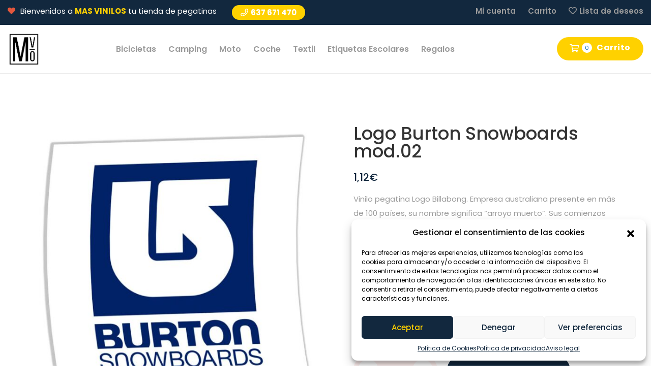

--- FILE ---
content_type: text/html; charset=UTF-8
request_url: https://masvinilosonline.com/producto/logo-burton-snowboards-mod-02/
body_size: 31847
content:
 
<!DOCTYPE html>
<html class="no-js" dir="ltr" lang="es"
	prefix="og: https://ogp.me/ns#" >
<head>
    <meta charset="UTF-8">
	<meta http-equiv="x-ua-compatible" content="ie=edge">
	<meta name="viewport" content="width=device-width, initial-scale=1">

	<title>Logo Burton Snowboards mod.02 - Mas Vinilos</title>

		<!-- All in One SEO 4.3.1.1 - aioseo.com -->
		<meta name="description" content="Vinilo pegatina Logo Billabong. Empresa australiana presente en más de 100 países, su nombre significa “arroyo muerto”. Sus comienzos fueron en la fabricación de trajes profesionales para la práctica del surf, de ahí que su logo tenga una ola, y continuó fabricando trajes de baño para el ocio. Perfecto para tu coche, moto, caravana, autocaravana, camper, 4x4, etc... . Disponible en varios colores y medidas. Pegatina para aplicar sobre pared, cristal, coche, moto etc...." />
		<meta name="robots" content="max-image-preview:large" />
		<link rel="canonical" href="https://masvinilosonline.com/producto/logo-burton-snowboards-mod-02/" />
		<meta name="generator" content="All in One SEO (AIOSEO) 4.3.1.1 " />
		<meta property="og:locale" content="es_ES" />
		<meta property="og:site_name" content="Mas Vinilos - Tu tienda de vinilos y pegatinas favorita! Encuentra una gran variedad de vinilos y pegatinas para tu coche, moto, bici, caravana, camper o barco." />
		<meta property="og:type" content="article" />
		<meta property="og:title" content="Logo Burton Snowboards mod.02 - Mas Vinilos" />
		<meta property="og:description" content="Vinilo pegatina Logo Billabong. Empresa australiana presente en más de 100 países, su nombre significa “arroyo muerto”. Sus comienzos fueron en la fabricación de trajes profesionales para la práctica del surf, de ahí que su logo tenga una ola, y continuó fabricando trajes de baño para el ocio. Perfecto para tu coche, moto, caravana, autocaravana, camper, 4x4, etc... . Disponible en varios colores y medidas. Pegatina para aplicar sobre pared, cristal, coche, moto etc...." />
		<meta property="og:url" content="https://masvinilosonline.com/producto/logo-burton-snowboards-mod-02/" />
		<meta property="article:published_time" content="2023-01-31T15:39:20+00:00" />
		<meta property="article:modified_time" content="2023-01-31T15:39:40+00:00" />
		<meta name="twitter:card" content="summary_large_image" />
		<meta name="twitter:title" content="Logo Burton Snowboards mod.02 - Mas Vinilos" />
		<meta name="twitter:description" content="Vinilo pegatina Logo Billabong. Empresa australiana presente en más de 100 países, su nombre significa “arroyo muerto”. Sus comienzos fueron en la fabricación de trajes profesionales para la práctica del surf, de ahí que su logo tenga una ola, y continuó fabricando trajes de baño para el ocio. Perfecto para tu coche, moto, caravana, autocaravana, camper, 4x4, etc... . Disponible en varios colores y medidas. Pegatina para aplicar sobre pared, cristal, coche, moto etc...." />
		<script type="application/ld+json" class="aioseo-schema">
			{"@context":"https:\/\/schema.org","@graph":[{"@type":"BreadcrumbList","@id":"https:\/\/masvinilosonline.com\/producto\/logo-burton-snowboards-mod-02\/#breadcrumblist","itemListElement":[{"@type":"ListItem","@id":"https:\/\/masvinilosonline.com\/#listItem","position":1,"item":{"@type":"WebPage","@id":"https:\/\/masvinilosonline.com\/","name":"Inicio","description":"Reg\u00edstrate! Env\u00edos gratis a partir de 25\u20ac de compra15% de descuento para nuevos suscriptoresRecibe ofertas exclusivas Suscr\u00edbeme","url":"https:\/\/masvinilosonline.com\/"},"nextItem":"https:\/\/masvinilosonline.com\/producto\/logo-burton-snowboards-mod-02\/#listItem"},{"@type":"ListItem","@id":"https:\/\/masvinilosonline.com\/producto\/logo-burton-snowboards-mod-02\/#listItem","position":2,"item":{"@type":"WebPage","@id":"https:\/\/masvinilosonline.com\/producto\/logo-burton-snowboards-mod-02\/","name":"Logo Burton Snowboards mod.02","description":"Vinilo pegatina Logo Billabong. Empresa australiana presente en m\u00e1s de 100 pa\u00edses, su nombre significa \u201carroyo muerto\u201d. Sus comienzos fueron en la fabricaci\u00f3n de trajes profesionales para la pr\u00e1ctica del surf, de ah\u00ed que su logo tenga una ola, y continu\u00f3 fabricando trajes de ba\u00f1o para el ocio. Perfecto para tu coche, moto, caravana, autocaravana, camper, 4x4, etc... . Disponible en varios colores y medidas. Pegatina para aplicar sobre pared, cristal, coche, moto etc....","url":"https:\/\/masvinilosonline.com\/producto\/logo-burton-snowboards-mod-02\/"},"previousItem":"https:\/\/masvinilosonline.com\/#listItem"}]},{"@type":"ItemPage","@id":"https:\/\/masvinilosonline.com\/producto\/logo-burton-snowboards-mod-02\/#itempage","url":"https:\/\/masvinilosonline.com\/producto\/logo-burton-snowboards-mod-02\/","name":"Logo Burton Snowboards mod.02 - Mas Vinilos","description":"Vinilo pegatina Logo Billabong. Empresa australiana presente en m\u00e1s de 100 pa\u00edses, su nombre significa \u201carroyo muerto\u201d. Sus comienzos fueron en la fabricaci\u00f3n de trajes profesionales para la pr\u00e1ctica del surf, de ah\u00ed que su logo tenga una ola, y continu\u00f3 fabricando trajes de ba\u00f1o para el ocio. Perfecto para tu coche, moto, caravana, autocaravana, camper, 4x4, etc... . Disponible en varios colores y medidas. Pegatina para aplicar sobre pared, cristal, coche, moto etc....","inLanguage":"es-ES","isPartOf":{"@id":"https:\/\/masvinilosonline.com\/#website"},"breadcrumb":{"@id":"https:\/\/masvinilosonline.com\/producto\/logo-burton-snowboards-mod-02\/#breadcrumblist"},"author":{"@id":"https:\/\/masvinilosonline.com\/author\/htb6kdn1mbd33\/#author"},"creator":{"@id":"https:\/\/masvinilosonline.com\/author\/htb6kdn1mbd33\/#author"},"image":{"@type":"ImageObject","url":"https:\/\/masvinilosonline.com\/wp-content\/uploads\/2023\/01\/dvr108_065_portada.jpg","@id":"https:\/\/masvinilosonline.com\/#mainImage","width":1000,"height":1000},"primaryImageOfPage":{"@id":"https:\/\/masvinilosonline.com\/producto\/logo-burton-snowboards-mod-02\/#mainImage"},"datePublished":"2023-01-31T15:39:20+00:00","dateModified":"2023-01-31T15:39:40+00:00"},{"@type":"Organization","@id":"https:\/\/masvinilosonline.com\/#organization","name":"Mas Vinilos","url":"https:\/\/masvinilosonline.com\/"},{"@type":"Person","@id":"https:\/\/masvinilosonline.com\/author\/htb6kdn1mbd33\/#author","url":"https:\/\/masvinilosonline.com\/author\/htb6kdn1mbd33\/","name":"admin","image":{"@type":"ImageObject","@id":"https:\/\/masvinilosonline.com\/producto\/logo-burton-snowboards-mod-02\/#authorImage","url":"https:\/\/secure.gravatar.com\/avatar\/a537d13e4d90cab1eeda1c7b70812f95?s=96&d=mm&r=g","width":96,"height":96,"caption":"admin"}},{"@type":"WebSite","@id":"https:\/\/masvinilosonline.com\/#website","url":"https:\/\/masvinilosonline.com\/","name":"Mas Vinilos","description":"Tu tienda de vinilos y pegatinas favorita! Encuentra una gran variedad de vinilos y pegatinas para tu coche, moto, bici, caravana, camper o barco.","inLanguage":"es-ES","publisher":{"@id":"https:\/\/masvinilosonline.com\/#organization"}}]}
		</script>
		<!-- All in One SEO -->

<link rel='dns-prefetch' href='//fonts.googleapis.com' />
<link rel="alternate" type="application/rss+xml" title="Mas Vinilos &raquo; Feed" href="https://masvinilosonline.com/feed/" />
<link rel="alternate" type="application/rss+xml" title="Mas Vinilos &raquo; Feed de los comentarios" href="https://masvinilosonline.com/comments/feed/" />
<link rel="alternate" type="application/rss+xml" title="Mas Vinilos &raquo; Comentario Logo Burton Snowboards mod.02 del feed" href="https://masvinilosonline.com/producto/logo-burton-snowboards-mod-02/feed/" />
<script type="text/javascript">
window._wpemojiSettings = {"baseUrl":"https:\/\/s.w.org\/images\/core\/emoji\/14.0.0\/72x72\/","ext":".png","svgUrl":"https:\/\/s.w.org\/images\/core\/emoji\/14.0.0\/svg\/","svgExt":".svg","source":{"concatemoji":"https:\/\/masvinilosonline.com\/wp-includes\/js\/wp-emoji-release.min.js?ver=6.1.9"}};
/*! This file is auto-generated */
!function(e,a,t){var n,r,o,i=a.createElement("canvas"),p=i.getContext&&i.getContext("2d");function s(e,t){var a=String.fromCharCode,e=(p.clearRect(0,0,i.width,i.height),p.fillText(a.apply(this,e),0,0),i.toDataURL());return p.clearRect(0,0,i.width,i.height),p.fillText(a.apply(this,t),0,0),e===i.toDataURL()}function c(e){var t=a.createElement("script");t.src=e,t.defer=t.type="text/javascript",a.getElementsByTagName("head")[0].appendChild(t)}for(o=Array("flag","emoji"),t.supports={everything:!0,everythingExceptFlag:!0},r=0;r<o.length;r++)t.supports[o[r]]=function(e){if(p&&p.fillText)switch(p.textBaseline="top",p.font="600 32px Arial",e){case"flag":return s([127987,65039,8205,9895,65039],[127987,65039,8203,9895,65039])?!1:!s([55356,56826,55356,56819],[55356,56826,8203,55356,56819])&&!s([55356,57332,56128,56423,56128,56418,56128,56421,56128,56430,56128,56423,56128,56447],[55356,57332,8203,56128,56423,8203,56128,56418,8203,56128,56421,8203,56128,56430,8203,56128,56423,8203,56128,56447]);case"emoji":return!s([129777,127995,8205,129778,127999],[129777,127995,8203,129778,127999])}return!1}(o[r]),t.supports.everything=t.supports.everything&&t.supports[o[r]],"flag"!==o[r]&&(t.supports.everythingExceptFlag=t.supports.everythingExceptFlag&&t.supports[o[r]]);t.supports.everythingExceptFlag=t.supports.everythingExceptFlag&&!t.supports.flag,t.DOMReady=!1,t.readyCallback=function(){t.DOMReady=!0},t.supports.everything||(n=function(){t.readyCallback()},a.addEventListener?(a.addEventListener("DOMContentLoaded",n,!1),e.addEventListener("load",n,!1)):(e.attachEvent("onload",n),a.attachEvent("onreadystatechange",function(){"complete"===a.readyState&&t.readyCallback()})),(e=t.source||{}).concatemoji?c(e.concatemoji):e.wpemoji&&e.twemoji&&(c(e.twemoji),c(e.wpemoji)))}(window,document,window._wpemojiSettings);
</script>
<style type="text/css">
img.wp-smiley,
img.emoji {
	display: inline !important;
	border: none !important;
	box-shadow: none !important;
	height: 1em !important;
	width: 1em !important;
	margin: 0 0.07em !important;
	vertical-align: -0.1em !important;
	background: none !important;
	padding: 0 !important;
}
</style>
	<link rel='stylesheet' id='sbi_styles-css' href='https://masvinilosonline.com/wp-content/plugins/instagram-feed/css/sbi-styles.min.css?ver=6.1.2' type='text/css' media='all' />
<link rel='stylesheet' id='wp-block-library-css' href='https://masvinilosonline.com/wp-includes/css/dist/block-library/style.min.css?ver=6.1.9' type='text/css' media='all' />
<link rel='stylesheet' id='wc-blocks-vendors-style-css' href='https://masvinilosonline.com/wp-content/plugins/woocommerce/packages/woocommerce-blocks/build/wc-blocks-vendors-style.css?ver=9.4.4' type='text/css' media='all' />
<link rel='stylesheet' id='wc-blocks-style-css' href='https://masvinilosonline.com/wp-content/plugins/woocommerce/packages/woocommerce-blocks/build/wc-blocks-style.css?ver=9.4.4' type='text/css' media='all' />
<link rel='stylesheet' id='classic-theme-styles-css' href='https://masvinilosonline.com/wp-includes/css/classic-themes.min.css?ver=1' type='text/css' media='all' />
<style id='global-styles-inline-css' type='text/css'>
body{--wp--preset--color--black: #000000;--wp--preset--color--cyan-bluish-gray: #abb8c3;--wp--preset--color--white: #ffffff;--wp--preset--color--pale-pink: #f78da7;--wp--preset--color--vivid-red: #cf2e2e;--wp--preset--color--luminous-vivid-orange: #ff6900;--wp--preset--color--luminous-vivid-amber: #fcb900;--wp--preset--color--light-green-cyan: #7bdcb5;--wp--preset--color--vivid-green-cyan: #00d084;--wp--preset--color--pale-cyan-blue: #8ed1fc;--wp--preset--color--vivid-cyan-blue: #0693e3;--wp--preset--color--vivid-purple: #9b51e0;--wp--preset--gradient--vivid-cyan-blue-to-vivid-purple: linear-gradient(135deg,rgba(6,147,227,1) 0%,rgb(155,81,224) 100%);--wp--preset--gradient--light-green-cyan-to-vivid-green-cyan: linear-gradient(135deg,rgb(122,220,180) 0%,rgb(0,208,130) 100%);--wp--preset--gradient--luminous-vivid-amber-to-luminous-vivid-orange: linear-gradient(135deg,rgba(252,185,0,1) 0%,rgba(255,105,0,1) 100%);--wp--preset--gradient--luminous-vivid-orange-to-vivid-red: linear-gradient(135deg,rgba(255,105,0,1) 0%,rgb(207,46,46) 100%);--wp--preset--gradient--very-light-gray-to-cyan-bluish-gray: linear-gradient(135deg,rgb(238,238,238) 0%,rgb(169,184,195) 100%);--wp--preset--gradient--cool-to-warm-spectrum: linear-gradient(135deg,rgb(74,234,220) 0%,rgb(151,120,209) 20%,rgb(207,42,186) 40%,rgb(238,44,130) 60%,rgb(251,105,98) 80%,rgb(254,248,76) 100%);--wp--preset--gradient--blush-light-purple: linear-gradient(135deg,rgb(255,206,236) 0%,rgb(152,150,240) 100%);--wp--preset--gradient--blush-bordeaux: linear-gradient(135deg,rgb(254,205,165) 0%,rgb(254,45,45) 50%,rgb(107,0,62) 100%);--wp--preset--gradient--luminous-dusk: linear-gradient(135deg,rgb(255,203,112) 0%,rgb(199,81,192) 50%,rgb(65,88,208) 100%);--wp--preset--gradient--pale-ocean: linear-gradient(135deg,rgb(255,245,203) 0%,rgb(182,227,212) 50%,rgb(51,167,181) 100%);--wp--preset--gradient--electric-grass: linear-gradient(135deg,rgb(202,248,128) 0%,rgb(113,206,126) 100%);--wp--preset--gradient--midnight: linear-gradient(135deg,rgb(2,3,129) 0%,rgb(40,116,252) 100%);--wp--preset--duotone--dark-grayscale: url('#wp-duotone-dark-grayscale');--wp--preset--duotone--grayscale: url('#wp-duotone-grayscale');--wp--preset--duotone--purple-yellow: url('#wp-duotone-purple-yellow');--wp--preset--duotone--blue-red: url('#wp-duotone-blue-red');--wp--preset--duotone--midnight: url('#wp-duotone-midnight');--wp--preset--duotone--magenta-yellow: url('#wp-duotone-magenta-yellow');--wp--preset--duotone--purple-green: url('#wp-duotone-purple-green');--wp--preset--duotone--blue-orange: url('#wp-duotone-blue-orange');--wp--preset--font-size--small: 13px;--wp--preset--font-size--medium: 20px;--wp--preset--font-size--large: 36px;--wp--preset--font-size--x-large: 42px;--wp--preset--spacing--20: 0.44rem;--wp--preset--spacing--30: 0.67rem;--wp--preset--spacing--40: 1rem;--wp--preset--spacing--50: 1.5rem;--wp--preset--spacing--60: 2.25rem;--wp--preset--spacing--70: 3.38rem;--wp--preset--spacing--80: 5.06rem;}:where(.is-layout-flex){gap: 0.5em;}body .is-layout-flow > .alignleft{float: left;margin-inline-start: 0;margin-inline-end: 2em;}body .is-layout-flow > .alignright{float: right;margin-inline-start: 2em;margin-inline-end: 0;}body .is-layout-flow > .aligncenter{margin-left: auto !important;margin-right: auto !important;}body .is-layout-constrained > .alignleft{float: left;margin-inline-start: 0;margin-inline-end: 2em;}body .is-layout-constrained > .alignright{float: right;margin-inline-start: 2em;margin-inline-end: 0;}body .is-layout-constrained > .aligncenter{margin-left: auto !important;margin-right: auto !important;}body .is-layout-constrained > :where(:not(.alignleft):not(.alignright):not(.alignfull)){max-width: var(--wp--style--global--content-size);margin-left: auto !important;margin-right: auto !important;}body .is-layout-constrained > .alignwide{max-width: var(--wp--style--global--wide-size);}body .is-layout-flex{display: flex;}body .is-layout-flex{flex-wrap: wrap;align-items: center;}body .is-layout-flex > *{margin: 0;}:where(.wp-block-columns.is-layout-flex){gap: 2em;}.has-black-color{color: var(--wp--preset--color--black) !important;}.has-cyan-bluish-gray-color{color: var(--wp--preset--color--cyan-bluish-gray) !important;}.has-white-color{color: var(--wp--preset--color--white) !important;}.has-pale-pink-color{color: var(--wp--preset--color--pale-pink) !important;}.has-vivid-red-color{color: var(--wp--preset--color--vivid-red) !important;}.has-luminous-vivid-orange-color{color: var(--wp--preset--color--luminous-vivid-orange) !important;}.has-luminous-vivid-amber-color{color: var(--wp--preset--color--luminous-vivid-amber) !important;}.has-light-green-cyan-color{color: var(--wp--preset--color--light-green-cyan) !important;}.has-vivid-green-cyan-color{color: var(--wp--preset--color--vivid-green-cyan) !important;}.has-pale-cyan-blue-color{color: var(--wp--preset--color--pale-cyan-blue) !important;}.has-vivid-cyan-blue-color{color: var(--wp--preset--color--vivid-cyan-blue) !important;}.has-vivid-purple-color{color: var(--wp--preset--color--vivid-purple) !important;}.has-black-background-color{background-color: var(--wp--preset--color--black) !important;}.has-cyan-bluish-gray-background-color{background-color: var(--wp--preset--color--cyan-bluish-gray) !important;}.has-white-background-color{background-color: var(--wp--preset--color--white) !important;}.has-pale-pink-background-color{background-color: var(--wp--preset--color--pale-pink) !important;}.has-vivid-red-background-color{background-color: var(--wp--preset--color--vivid-red) !important;}.has-luminous-vivid-orange-background-color{background-color: var(--wp--preset--color--luminous-vivid-orange) !important;}.has-luminous-vivid-amber-background-color{background-color: var(--wp--preset--color--luminous-vivid-amber) !important;}.has-light-green-cyan-background-color{background-color: var(--wp--preset--color--light-green-cyan) !important;}.has-vivid-green-cyan-background-color{background-color: var(--wp--preset--color--vivid-green-cyan) !important;}.has-pale-cyan-blue-background-color{background-color: var(--wp--preset--color--pale-cyan-blue) !important;}.has-vivid-cyan-blue-background-color{background-color: var(--wp--preset--color--vivid-cyan-blue) !important;}.has-vivid-purple-background-color{background-color: var(--wp--preset--color--vivid-purple) !important;}.has-black-border-color{border-color: var(--wp--preset--color--black) !important;}.has-cyan-bluish-gray-border-color{border-color: var(--wp--preset--color--cyan-bluish-gray) !important;}.has-white-border-color{border-color: var(--wp--preset--color--white) !important;}.has-pale-pink-border-color{border-color: var(--wp--preset--color--pale-pink) !important;}.has-vivid-red-border-color{border-color: var(--wp--preset--color--vivid-red) !important;}.has-luminous-vivid-orange-border-color{border-color: var(--wp--preset--color--luminous-vivid-orange) !important;}.has-luminous-vivid-amber-border-color{border-color: var(--wp--preset--color--luminous-vivid-amber) !important;}.has-light-green-cyan-border-color{border-color: var(--wp--preset--color--light-green-cyan) !important;}.has-vivid-green-cyan-border-color{border-color: var(--wp--preset--color--vivid-green-cyan) !important;}.has-pale-cyan-blue-border-color{border-color: var(--wp--preset--color--pale-cyan-blue) !important;}.has-vivid-cyan-blue-border-color{border-color: var(--wp--preset--color--vivid-cyan-blue) !important;}.has-vivid-purple-border-color{border-color: var(--wp--preset--color--vivid-purple) !important;}.has-vivid-cyan-blue-to-vivid-purple-gradient-background{background: var(--wp--preset--gradient--vivid-cyan-blue-to-vivid-purple) !important;}.has-light-green-cyan-to-vivid-green-cyan-gradient-background{background: var(--wp--preset--gradient--light-green-cyan-to-vivid-green-cyan) !important;}.has-luminous-vivid-amber-to-luminous-vivid-orange-gradient-background{background: var(--wp--preset--gradient--luminous-vivid-amber-to-luminous-vivid-orange) !important;}.has-luminous-vivid-orange-to-vivid-red-gradient-background{background: var(--wp--preset--gradient--luminous-vivid-orange-to-vivid-red) !important;}.has-very-light-gray-to-cyan-bluish-gray-gradient-background{background: var(--wp--preset--gradient--very-light-gray-to-cyan-bluish-gray) !important;}.has-cool-to-warm-spectrum-gradient-background{background: var(--wp--preset--gradient--cool-to-warm-spectrum) !important;}.has-blush-light-purple-gradient-background{background: var(--wp--preset--gradient--blush-light-purple) !important;}.has-blush-bordeaux-gradient-background{background: var(--wp--preset--gradient--blush-bordeaux) !important;}.has-luminous-dusk-gradient-background{background: var(--wp--preset--gradient--luminous-dusk) !important;}.has-pale-ocean-gradient-background{background: var(--wp--preset--gradient--pale-ocean) !important;}.has-electric-grass-gradient-background{background: var(--wp--preset--gradient--electric-grass) !important;}.has-midnight-gradient-background{background: var(--wp--preset--gradient--midnight) !important;}.has-small-font-size{font-size: var(--wp--preset--font-size--small) !important;}.has-medium-font-size{font-size: var(--wp--preset--font-size--medium) !important;}.has-large-font-size{font-size: var(--wp--preset--font-size--large) !important;}.has-x-large-font-size{font-size: var(--wp--preset--font-size--x-large) !important;}
.wp-block-navigation a:where(:not(.wp-element-button)){color: inherit;}
:where(.wp-block-columns.is-layout-flex){gap: 2em;}
.wp-block-pullquote{font-size: 1.5em;line-height: 1.6;}
</style>
<link rel='stylesheet' id='contact-form-7-css' href='https://masvinilosonline.com/wp-content/plugins/contact-form-7/includes/css/styles.css?ver=5.7.4' type='text/css' media='all' />
<link rel='stylesheet' id='jquery-fpd-css' href='https://masvinilosonline.com/wp-content/plugins/fancy-product-designer/assets/css/FancyProductDesigner-all.min.css?ver=5.3.3' type='text/css' media='all' />
<link rel='stylesheet' id='fpd-single-product-css' href='https://masvinilosonline.com/wp-content/plugins/fancy-product-designer/assets/css/fancy-product.css?ver=4.7.9' type='text/css' media='all' />
<link rel='stylesheet' id='photoswipe-css' href='https://masvinilosonline.com/wp-content/plugins/woocommerce/assets/css/photoswipe/photoswipe.min.css?ver=7.4.1' type='text/css' media='all' />
<link rel='stylesheet' id='photoswipe-default-skin-css' href='https://masvinilosonline.com/wp-content/plugins/woocommerce/assets/css/photoswipe/default-skin/default-skin.min.css?ver=7.4.1' type='text/css' media='all' />
<style id='woocommerce-inline-inline-css' type='text/css'>
.woocommerce form .form-row .required { visibility: visible; }
</style>
<link rel='stylesheet' id='cmplz-general-css' href='https://masvinilosonline.com/wp-content/plugins/complianz-gdpr/assets/css/cookieblocker.min.css?ver=6.4.1' type='text/css' media='all' />
<link rel='preload' as='font' type='font/woff2' crossorigin='anonymous' id='tinvwl-webfont-font-css' href='https://masvinilosonline.com/wp-content/plugins/ti-woocommerce-wishlist/assets/fonts/tinvwl-webfont.woff2?ver=xu2uyi'  media='all' />
<link rel='stylesheet' id='tinvwl-webfont-css' href='https://masvinilosonline.com/wp-content/plugins/ti-woocommerce-wishlist/assets/css/webfont.min.css?ver=2.3.5' type='text/css' media='all' />
<link rel='stylesheet' id='tinvwl-css' href='https://masvinilosonline.com/wp-content/plugins/ti-woocommerce-wishlist/assets/css/public.min.css?ver=2.3.5' type='text/css' media='all' />
<link rel='stylesheet' id='owl-carousel-css' href='https://masvinilosonline.com/wp-content/themes/medibazar/assets/css//owl.carousel.min.css?ver=1.0' type='text/css' media='all' />
<link rel='stylesheet' id='animate-css' href='https://masvinilosonline.com/wp-content/themes/medibazar/assets/css//animate.min.css?ver=1.0' type='text/css' media='all' />
<link rel='stylesheet' id='magnific-popup-css' href='https://masvinilosonline.com/wp-content/themes/medibazar/assets/css//magnific-popup.css?ver=1.0' type='text/css' media='all' />
<link rel='stylesheet' id='fontawesome-all-css' href='https://masvinilosonline.com/wp-content/themes/medibazar/assets/css//fontawesome-all.min.css?ver=1.0' type='text/css' media='all' />
<link rel='stylesheet' id='themify-icons-css' href='https://masvinilosonline.com/wp-content/themes/medibazar/assets/css//themify-icons.css?ver=1.0' type='text/css' media='all' />
<link rel='stylesheet' id='meanmenu-css' href='https://masvinilosonline.com/wp-content/themes/medibazar/assets/css//meanmenu.css?ver=1.0' type='text/css' media='all' />
<link rel='stylesheet' id='slick-css' href='https://masvinilosonline.com/wp-content/themes/medibazar/assets/css//slick.css?ver=1.0' type='text/css' media='all' />
<link rel='stylesheet' id='medibazar-main-css' href='https://masvinilosonline.com/wp-content/themes/medibazar/assets/css//main.css?ver=1.0' type='text/css' media='all' />
<link rel='stylesheet' id='medibazar-responsive-css' href='https://masvinilosonline.com/wp-content/themes/medibazar/assets/css//responsive.css?ver=1.0' type='text/css' media='all' />
<link rel='stylesheet' id='medibazar-font-roboto-css' href='//fonts.googleapis.com/css?family=Roboto:100,300,400,500,700,900&#038;subset=latin,latin-ext' type='text/css' media='all' />
<link rel='stylesheet' id='medibazar-font-poppins-css' href='//fonts.googleapis.com/css?family=Poppins:200,300,400,500,600,700,800,900&#038;subset=latin,latin-ext' type='text/css' media='all' />
<link rel='stylesheet' id='medibazar-style-css' href='https://masvinilosonline.com/wp-content/themes/medibazar-child/style.css?ver=6.1.9' type='text/css' media='all' />
<link rel='stylesheet' id='elementor-icons-css' href='https://masvinilosonline.com/wp-content/plugins/elementor/assets/lib/eicons/css/elementor-icons.min.css?ver=5.18.0' type='text/css' media='all' />
<link rel='stylesheet' id='elementor-frontend-css' href='https://masvinilosonline.com/wp-content/plugins/elementor/assets/css/frontend-lite.min.css?ver=3.11.2' type='text/css' media='all' />
<link rel='stylesheet' id='swiper-css' href='https://masvinilosonline.com/wp-content/plugins/elementor/assets/lib/swiper/css/swiper.min.css?ver=5.3.6' type='text/css' media='all' />
<link rel='stylesheet' id='elementor-post-6-css' href='https://masvinilosonline.com/wp-content/uploads/elementor/css/post-6.css?ver=1677141068' type='text/css' media='all' />
<link rel='stylesheet' id='elementor-pro-css' href='https://masvinilosonline.com/wp-content/plugins/pro-elements/assets/css/frontend-lite.min.css?ver=3.8.0' type='text/css' media='all' />
<link rel='stylesheet' id='elementor-post-18274-css' href='https://masvinilosonline.com/wp-content/uploads/elementor/css/post-18274.css?ver=1677141068' type='text/css' media='all' />
<link rel='stylesheet' id='elementor-post-18006-css' href='https://masvinilosonline.com/wp-content/uploads/elementor/css/post-18006.css?ver=1677141068' type='text/css' media='all' />
<link rel='stylesheet' id='parent-style-css' href='https://masvinilosonline.com/wp-content/themes/medibazar/style.css?ver=6.1.9' type='text/css' media='all' />
<link rel='stylesheet' id='medibazar-child-style-css' href='https://masvinilosonline.com/wp-content/themes/medibazar-child/style.css?ver=1.8.1' type='text/css' media='all' />
<link rel='stylesheet' id='wapf-frontend-css' href='https://masvinilosonline.com/wp-content/plugins/advanced-product-fields-for-woocommerce-pro/assets/css/frontend.min.css?ver=2.0' type='text/css' media='all' />
<link rel='stylesheet' id='wapf-dropzone-css' href='https://masvinilosonline.com/wp-content/plugins/advanced-product-fields-for-woocommerce-pro/assets/css/dropzone.min.css?ver=2.0' type='text/css' media='all' />
<link rel='stylesheet' id='google-fonts-1-css' href='https://fonts.googleapis.com/css?family=Poppins%3A100%2C100italic%2C200%2C200italic%2C300%2C300italic%2C400%2C400italic%2C500%2C500italic%2C600%2C600italic%2C700%2C700italic%2C800%2C800italic%2C900%2C900italic&#038;display=swap&#038;ver=6.1.9' type='text/css' media='all' />
<link rel="preconnect" href="https://fonts.gstatic.com/" crossorigin><script type='text/javascript' src='https://masvinilosonline.com/wp-content/plugins/google-analytics-for-wordpress/assets/js/frontend-gtag.min.js?ver=8.12.1' id='monsterinsights-frontend-script-js'></script>
<script data-cfasync="false" data-wpfc-render="false" type="text/javascript" id='monsterinsights-frontend-script-js-extra'>/* <![CDATA[ */
var monsterinsights_frontend = {"js_events_tracking":"true","download_extensions":"doc,pdf,ppt,zip,xls,docx,pptx,xlsx","inbound_paths":"[{\"path\":\"\\\/go\\\/\",\"label\":\"affiliate\"},{\"path\":\"\\\/recommend\\\/\",\"label\":\"affiliate\"}]","home_url":"https:\/\/masvinilosonline.com","hash_tracking":"false","ua":"","v4_id":"G-1H1DLRNWLV"};/* ]]> */
</script>
<script type='text/javascript' src='https://masvinilosonline.com/wp-includes/js/jquery/jquery.min.js?ver=3.6.1' id='jquery-core-js'></script>
<script type='text/javascript' src='https://masvinilosonline.com/wp-includes/js/jquery/jquery-migrate.min.js?ver=3.3.2' id='jquery-migrate-js'></script>
<script type='text/javascript' src='https://masvinilosonline.com/wp-content/themes/medibazar/includes/pjax/js/helpers.js?ver=1.0' id='pjax-helpers-js'></script>
<link rel="https://api.w.org/" href="https://masvinilosonline.com/wp-json/" /><link rel="alternate" type="application/json" href="https://masvinilosonline.com/wp-json/wp/v2/product/2090" /><link rel="EditURI" type="application/rsd+xml" title="RSD" href="https://masvinilosonline.com/xmlrpc.php?rsd" />
<link rel="wlwmanifest" type="application/wlwmanifest+xml" href="https://masvinilosonline.com/wp-includes/wlwmanifest.xml" />
<meta name="generator" content="WordPress 6.1.9" />
<meta name="generator" content="WooCommerce 7.4.1" />
<link rel='shortlink' href='https://masvinilosonline.com/?p=2090' />
<link rel="alternate" type="application/json+oembed" href="https://masvinilosonline.com/wp-json/oembed/1.0/embed?url=https%3A%2F%2Fmasvinilosonline.com%2Fproducto%2Flogo-burton-snowboards-mod-02%2F" />
<link rel="alternate" type="text/xml+oembed" href="https://masvinilosonline.com/wp-json/oembed/1.0/embed?url=https%3A%2F%2Fmasvinilosonline.com%2Fproducto%2Flogo-burton-snowboards-mod-02%2F&#038;format=xml" />
<meta name="cdp-version" content="1.3.8" />	<link rel="preconnect" href="https://fonts.googleapis.com">
	<link rel="preconnect" href="https://fonts.gstatic.com">
	
<!-- This website runs the Product Feed PRO for WooCommerce by AdTribes.io plugin - version 12.2.9 -->
<style>.cmplz-hidden{display:none!important;}</style>
<style type="text/css">


.klb-shop-breadcrumb{
	background-image: url(https://masvinilosonline.com/wp-content/uploads/2023/02/Fondo-Newsletter-01.jpg);
}

.klb-blog-breadcrumb{
	background-image: url(https://masvinilosonline.com/wp-content/uploads/2020/10/breadcrumb.jpg);
}

.theme-bg {
  background: #ffd100;
}

.theme-color {
  color: #ffd100;
}

#scrollUp {
  background: #ffd100;
}

.header-top-info span a {
  color: #ffd100;
}

.header-link span a {
  background: #ffd100;
}

.shop-menu ul li a:hover {
  color: #ffd100;
}

.menu-bar a:hover {
  color: #ffd100;
}

.header-search-form button:hover {
  color: #ffd100;
}

.header-lang-list {
  border-top: 3px solid #ffd100;
}

.header-lang-list li a:hover {
  color: #ffd100;
}

.header-icon a:hover {
  color: #ffd100;
}

.menu-02 .shop-menu ul li a:hover {
  color: #ffd100;
}

.menu-bar-2 a {
  color: #ffd100;
}

.header-02-search .header-search-form button {
  background: #ffd100;
}

.menu-03 .header-search-form button:hover {
  color: #ffd100;
}

.cart-icon a:hover {
  color: #ffd100;
}

.close-icon > button {
  color: #ffd100;
}

.social-icon-right > a:hover {
  color: #ffd100;
}

.side-menu ul li:hover a {
  color: #ffd100;
}

.main-menu ul li.active > a {
  color: #ffd100;
}
.main-menu ul li:hover > a {
  color: #ffd100;
}

.menu-02 .main-menu nav > ul > li:hover > a, .menu-02 .main-menu nav > ul > li.active > a {
  color: #ffd100;
}

.menu-03 .main-menu nav > ul > li:hover > a, .menu-03 .main-menu nav > ul > li.active > a {
  color: #ffd100;
}

.main-menu ul li .sub-menu {
  border-top: 3px solid #ffd100;
}

.main-menu ul li .sub-menu li a:hover {
  color: #ffd100;
}

.category-menu {
  border-top: 3px solid #ffd100;
}

.category-menu ul li a::before {
  background: #ffd100;
}

.category-menu ul li a:hover {
  color: #ffd100;
}

.category-menu ul li a i {
  color: #ffd100;
}

.section-title h2 > span {
  color: #ffd100;
}

.slider-active button.slick-arrow {
  border: 4px solid #ffd100;
}

.slider-active button:hover {
  background: #ffd100;
}

.c-btn {
  background: #ffd100;
}

.red-btn:hover {
  background: #ffd100;
}

.b-button > a::after {
  background: #ffd100;
}
.b-button > a:hover {
  color: #ffd100;
}

.red-b-button > a::after {
  background: #ffd100;
}

.gray-b-button > a::after {
  background: #ffd100;
}

.banners-active .slick-dots li.slick-active button {
  border-color: #ffd100;
  background: #ffd100;
}

.product-tab ul li a::before {
  background: #ffd100;
}

.product-tab ul li a:hover {
  color: #ffd100;
  border-color: #ffd100;
}

.product-tab ul li a.active {
  color: #ffd100;
  border-color: #ffd100;
}

.action-btn {
  background: #ffd100;
}

.product-action a.c-btn:hover {
  background: #ffd100;
}

.product-text h4 a:hover {
  color: #ffd100;
}

.hot-3 {
  background: #ffd100;
}

.cat-title::before {
  background: #ffd100;
}

.category-item ul li a:hover {
  color: #ffd100;
}

.category-item ul li:hover::before {
  color: #ffd100;
}

.pro-tab ul li a:hover {
  background: #ffd100;
  border-color: #ffd100;
}
.pro-tab ul li a.active {
  background: #ffd100;
  border-color: #ffd100;
}

.product-02-tab ul li a:hover {
  color: #ffd100;
}

.product-02-tab li a.active {
  color: #ffd100;
}

.c-2 {
  background: #ffd100;
}

.p--4 {
  background: #ffd100;
}

.stock {
  color: #ffd100;
}

.pro-details-icon > a:hover {
  background: #ffd100;
  border-color: #ffd100;
}

.pro-02-list-icon a:hover {
  border-color: #ffd100;
  background: #ffd100;
}

.bakix-details-tab ul li a.active {
  color: #ffd100;
}

.bakix-details-tab ul li a.active:before {
  background: #ffd100;
}

.forgot-login a:hover {
  color: #ffd100;
}

.deal-02-wrapper .deal-count .time-count:nth-child(3)::after {
  background: #ffd100;
}

.deal-content h2 {
  color: #ffd100;
}

.testimonial-wrapper:hover {
  border: 3px solid #ffd100;
}

.test-text {
  position: relative;
}
.test-text::before {
  background: #ffd100;
}
.test-active button.slick-arrow:hover {
  background: #ffd100;
  border-color: #ffd100;
}

.client-text::before {
  background: #ffd100;
}

.test-02-active button.slick-arrow:hover {
  background: #ffd100;
}

.test-03-active button.slick-arrow:hover {
  background: #ffd100;
  border-color: #ffd100;
}

.blog-wrapper:hover .blog-img::before {
  background: #ffd100;
}

.blog-text h4 > a:hover {
  color: #ffd100;
}
.color-2 {
  background: #ffd100;
}
.blog-meta span > a:hover {
  color: #ffd100;
}
.search-form button:hover {
  color: #ffd100;
}
.widget-title::after {
  background: #ffd100;
}
.blog-side-list li a:hover {
  color: #ffd100;
}
.widget-posts-title a:hover {
  color: #ffd100;
}
ul.cat li a:hover {
  color: #ffd100;
}
.basic-pagination ul li.active a {
  background: #ffd100;
}
.basic-pagination ul li:hover a {
  background: #ffd100;
}
.post-text blockquote {
  border-left: 5px solid #ffd100;
}
.blog-post-tag a:hover {
  background: #ffd100;
  border-color: #ffd100;
}
.blog-share-icon a:hover {
  color: #ffd100;
}
.b-author {
  border-left: 5px solid #ffd100;
}
.author-icon a:hover {
  color: #ffd100;
}
.avatar-name span {
  color: #ffd100;
}
.reply:hover {
  color: #ffd100;
}
.bakix-navigation span a:hover {
  color: #ffd100;
}
.bakix-navigation h4 a:hover {
  color: #ffd100;
}
.fe-1 {
  color: #ffd100;
}
.p-feature-text > a:hover {
  color: #ffd100;
}
.feature-02-wrapper::before {
  background: #ffd100;
}
.feature-02-wrapper::after {
  background: #ffd100;
}
.instagram-icon i:hover {
  color: #ffd100;
}
.footer-icon a:hover {
  border: #ffd100;
  background: #ffd100;
}
.footer-link ul li a:hover {
  color: #ffd100;
}
.footer-bottom-link ul li a:hover {
  color: #ffd100;
}
.breadcrumb-wrapper::before {
  background: #ffd100;
}
.about-tag {
  background: #ffd100;
}

.about-text h4 i {
  color: #ffd100;
}
.team-icon a:hover {
  background: #ffd100;
}
.team-text span {
  color: #ffd100;
}
.contact-address-icon i {
  color: #ffd100;
}

.contacts-form input:focus {
  border-color: #ffd100;
}

.contacts-form textarea:focus {
  border-color: #ffd100;
}

button.button,
a.checkout-button,
p.woocommerce-mini-cart__buttons.buttons a {
    background: #ffd100;
}

button.single_add_to_cart_button:hover {
    background: #ffd100;
}
.klb-product a.tinvwl_add_to_wishlist_button {
    background: #ffd100;
}
.klb-product a.added_to_cart {
    background: #ffd100;
}
.bakix-details-tab ul li.active a:before {
    background: #ffd100;
}
.blog-area .col-xl-4:nth-child(even) span.blog-tag.color-1 {
    background: #ffd100;
}
ul.page-numbers span.current {
    background: #ffd100;
}
ul.page-numbers li:hover a {
    background: #ffd100;
}
.widget_price_filter button.button {
    background: #ffd100;
}
input[type="submit"] {
    background: #ffd100;
}
.breadcrumb-menu li span {
    color: #ffd100;
}
.top-cart-row .dropdown-cart .lnk-cart {
	background: #ffd100;
}
nav.woocommerce-MyAccount-navigation ul li a {
    background-color: #ffd100;
    border: 1px solid #ffd100;
}
input.wpcf7-form-control.wpcf7-submit {
    background: #ffd100;
}
blockquote {
    border-left: 5px solid #ffd100;
}
.tagcloud a:hover{
    background: #ffd100;
}
a.comment-reply-link:hover {
    color: #ffd100;
}
.elementor-accordion-item div.elementor-tab-title {
    background-color: #ffd100 !important;
}
.klb-pagination span.post-page-numbers.current, 
.klb-pagination a:hover {
    background: #ffd100;
}
.wp-block-search button.wp-block-search__button {
    background: #ffd100;
}
.return-to-shop a.button.wc-backward {
    background: #ffd100;
}
.blog-standard .blog-meta span i {
    color: #ffd100;
}
.post.pingback a.comment-edit-link {
    color: #ffd100;
}


.invalid-feedback {
  color: #12283e;
}
.btn-danger {
  background-color: #12283e;
  border-color: #12283e;
}
.btn-danger.disabled, .btn-danger:disabled {
  background-color: #12283e;
  border-color: #12283e;
}
.btn-outline-danger {
  color: #12283e;
  border-color: #12283e;
}
.btn-outline-danger:hover {
  background-color: #12283e;
  border-color: #12283e;
}
.btn-outline-danger.disabled, .btn-outline-danger:disabled {
  color: #12283e;
}
.btn-outline-danger:not(:disabled):not(.disabled):active, .btn-outline-danger:not(:disabled):not(.disabled).active, .show > .btn-outline-danger.dropdown-toggle {
  background-color: #12283e;
  border-color: #12283e;
}
.badge-danger {
  background-color: #12283e;
}
.bg-danger {
  background-color: #12283e !important;
}
.border-danger {
  border-color: #12283e !important;
}
.text-danger {
  color: #12283e !important;
}
.header-top-info span i {
  color: #12283e;
}
.header-02-search .header-search-form button:hover {
  color: #12283e;
}
.hero-slider-caption > span {
  background: #12283e;
}
.hero-slider-caption p::before {
  background: #12283e;
}
.slider-caption span {
  color: #12283e;
}
.slider-caption span::before {
  background: #12283e;
}
.slide-price {
  background: #12283e;
}
.c-btn:hover {
  background: #12283e;
}
.red-btn {
  background: #12283e;
}
.red-b-button > a {
  color: #12283e;
}
.red-b-button > a::before {
  background: #12283e;
}
.new-price {
  color: #12283e;
}
.action-btn:hover {
  background: #12283e;
}
.product-action a.c-btn {
  background: #12283e;
}
.product-text span {
  color: #12283e;
}
.hot-1 {
  background: #12283e;
}
.category-sidebar {
  background-image: -moz-linear-gradient(-48deg, rgba(78, 151, 253, 0.12157) 0%, rgba(126, 130, 191, 0.11) 32%, rgba(228, 87, 61, 0.1) 99%, #12283e 100%);
  background-image: -webkit-linear-gradient(-48deg, rgba(78, 151, 253, 0.12157) 0%, rgba(126, 130, 191, 0.11) 32%, rgba(228, 87, 61, 0.1) 99%, #12283e 100%);
  background-image: -ms-linear-gradient(-48deg, rgba(78, 151, 253, 0.12157) 0%, rgba(126, 130, 191, 0.11) 32%, rgba(228, 87, 61, 0.1) 99%, #12283e 100%);
}
.cat-side .b-03-tag {
  background: #12283e;
}
.c-1 {
  background: #12283e;
}
.p--1 {
  background: #12283e;
}
.cart-plus-minus .qtybutton:hover {
  background: #12283e;
}
.basic-login label span {
  color: #12283e;
}
.forgot-login a {
  color: #12283e;
}
.table-content table td.product-name a:hover {
  color: #12283e;
}
.coupon-accordion h3 {
  border-top: 3px solid #12283e;
}
.coupon-info p.form-row-first label span.required, .coupon-info p.form-row-last label span.required {
  color: #12283e;
}
.country-select label span.required, .checkout-form-list label span.required {
  color: #12283e;
}
.your-order-table table tr.order-total td span {
  color: #12283e;
}
.order-button-payment input:hover {
  background: #12283e;
}
.deal-02-wrapper .deal-count .time-count:nth-child(2)::after {
  background: #12283e;
}
.deal-content > span {
  color: #12283e;
}
.test-text span {
  color: #12283e;
}
.test-active .slick-dots li.slick-active button {
  border-color: #12283e;
}
.client-text h4 span {
  color: #12283e;
}
.test-02-active .slick-dots li.slick-active button {
  border-color: #12283e;
}
.test-02-text > span::before {
  background: #12283e;
}
.color-1 {
  background: #12283e;
}
.fe-2 {
  color: #12283e;
}
.feature-02-wrapper:hover::before {
  background: #12283e;
}
.feature-02-wrapper:hover::after {
  background: #12283e;
}
.feature-02-wrapper .p-feature-text a:hover {
  color: #12283e;
}
.copyright p a {
  color: #12283e;
}
.breadcrumb-menu li a {
  color: #12283e;
}
.counter-icon i {
  color: #12283e;
}
.cta-text span {
  background: #12283e;
}
button.button:hover,
a.checkout-button:hover,
p.woocommerce-mini-cart__buttons.buttons a:hover {
    background: #12283e;
}
button.single_add_to_cart_button {
    background: #12283e;
}
.klb-product del {
    color: #12283e;
}
.klb-product a.tinvwl_add_to_wishlist_button:hover {
    background: #12283e;
}
.klb-product a.added_to_cart:hover {
    background: #12283e;
}
.product-details-wrapper p.price {
    color: #12283e;
}
.ajax_quick_view .product_price {
    color: #12283e;
}
.ui-slider .ui-slider-range {
	background: #12283e !important;
	border: 1px solid #12283e;
}
.widget_price_filter button.button:hover {
    background: #12283e;
}
span.required,
abbr.required {
    color: #12283e;
}
input[type="submit"]:hover {
    background: #12283e;
}
.woocommerce-form-coupon-toggle {
    border-top: 3px solid #12283e;
}
nav.woocommerce-MyAccount-navigation ul li.is-active a, nav.woocommerce-MyAccount-navigation ul li a:hover {
    background-color: #12283e;
    border-color: #12283e;
}
.woocommerce-MyAccount-content a {
    color: #12283e;
}
input.wpcf7-form-control.wpcf7-submit:hover {
	background: #12283e;
}
.widget_single_banner .b-03-tag {
    background: #12283e;
}
.blog-area .widget.widget_single_banner {
    background-image: -moz-linear-gradient(-48deg, rgba(78, 151, 253, 0.12157) 0%, rgba(126, 130, 191, 0.11) 32%, rgba(228, 87, 61, 0.1) 99%, #12283e 100%);
    background-image: -webkit-linear-gradient(-48deg, rgba(78, 151, 253, 0.12157) 0%, rgba(126, 130, 191, 0.11) 32%, rgba(228, 87, 61, 0.1) 99%, #12283e 100%);
    background-image: -ms-linear-gradient(-48deg, rgba(78, 151, 253, 0.12157) 0%, rgba(126, 130, 191, 0.11) 32%, rgba(228, 87, 61, 0.1) 99%, #12283e 100%);
}
.wp-block-search button.wp-block-search__button:hover {
    background: #12283e;
}
div.woocommerce-variation-price span.price {
    color: #12283e;
}
.return-to-shop a.button.wc-backward:hover {
    background: #12283e;
}

.header-top-area {
    background-color: #12283e;
}

.shop-menu ul li a  {
    color: #9b9b9b;
}

.shop-menu ul li a:hover {
    color: ;
}

.main-menu-area , header .sticky{
    background-color: ;
}

.main-menu ul li a , .main-menu ul li .sub-menu li a  {
    color: #9b9b9b;
}

.main-menu ul li:hover > a, .main-menu ul li .sub-menu li a:hover , .main-menu ul li.active > a{
    color: #002842;
}

.footer-area {
    background-color: #ffffff;
}

h3.footer-title {
    color: #12283e;
}

h3.footer-title:hover {
    color: #ffd100;
}


.footer-area p,
.klbfooterwidget ul li a,
.footer-icon a {
    color: #12283e;
}

.footer-area p:hover,
.klbfooterwidget ul li a:hover,
.footer-icon a:hover {
    color: #335373;
}

.footer-bottom-area {
    background-color: #ffffff;
}

.footer-bottom-link ul li a,
.copyright p {
    color: #12283e;
}

.footer-bottom-link ul li a:hover,
.copyright p:hover {
    color: #12283e;
}

.footer-fix-nav{
	background-color: ;
}

.footer-fix-nav .col{
	border-right-color: ;
}

.footer-fix-nav a i{
	color: ;
}

.footer-fix-nav a i:hover{
	color: ;
}

#preloader{
	background: #fff url('https://masvinilosonline.com/wp-content/uploads/2023/02/1495.gif') no-repeat center center; 
}
</style>
<!-- This site is powered by WooCommerce Redsys Gateway Light v.5.1.0 - https://es.wordpress.org/plugins/woo-redsys-gateway-light/ -->	<noscript><style>.woocommerce-product-gallery{ opacity: 1 !important; }</style></noscript>
	<meta name="generator" content="Elementor 3.11.2; features: e_dom_optimization, e_optimized_assets_loading, e_optimized_css_loading, a11y_improvements, additional_custom_breakpoints; settings: css_print_method-external, google_font-enabled, font_display-swap">
<style type="text/css">.recentcomments a{display:inline !important;padding:0 !important;margin:0 !important;}</style><style type="text/css" id="custom-background-css">
body.custom-background { background-color: #ffffff; }
</style>
	<meta name="generator" content="Powered by Slider Revolution 6.6.8 - responsive, Mobile-Friendly Slider Plugin for WordPress with comfortable drag and drop interface." />
<link rel="icon" href="https://masvinilosonline.com/wp-content/uploads/2023/01/mv_icono_Mesa-de-trabajo-1-90x90.png" sizes="32x32" />
<link rel="icon" href="https://masvinilosonline.com/wp-content/uploads/2023/01/mv_icono_Mesa-de-trabajo-1-450x450.png" sizes="192x192" />
<link rel="apple-touch-icon" href="https://masvinilosonline.com/wp-content/uploads/2023/01/mv_icono_Mesa-de-trabajo-1-450x450.png" />
<meta name="msapplication-TileImage" content="https://masvinilosonline.com/wp-content/uploads/2023/01/mv_icono_Mesa-de-trabajo-1-450x450.png" />
<script>function setREVStartSize(e){
			//window.requestAnimationFrame(function() {
				window.RSIW = window.RSIW===undefined ? window.innerWidth : window.RSIW;
				window.RSIH = window.RSIH===undefined ? window.innerHeight : window.RSIH;
				try {
					var pw = document.getElementById(e.c).parentNode.offsetWidth,
						newh;
					pw = pw===0 || isNaN(pw) || (e.l=="fullwidth" || e.layout=="fullwidth") ? window.RSIW : pw;
					e.tabw = e.tabw===undefined ? 0 : parseInt(e.tabw);
					e.thumbw = e.thumbw===undefined ? 0 : parseInt(e.thumbw);
					e.tabh = e.tabh===undefined ? 0 : parseInt(e.tabh);
					e.thumbh = e.thumbh===undefined ? 0 : parseInt(e.thumbh);
					e.tabhide = e.tabhide===undefined ? 0 : parseInt(e.tabhide);
					e.thumbhide = e.thumbhide===undefined ? 0 : parseInt(e.thumbhide);
					e.mh = e.mh===undefined || e.mh=="" || e.mh==="auto" ? 0 : parseInt(e.mh,0);
					if(e.layout==="fullscreen" || e.l==="fullscreen")
						newh = Math.max(e.mh,window.RSIH);
					else{
						e.gw = Array.isArray(e.gw) ? e.gw : [e.gw];
						for (var i in e.rl) if (e.gw[i]===undefined || e.gw[i]===0) e.gw[i] = e.gw[i-1];
						e.gh = e.el===undefined || e.el==="" || (Array.isArray(e.el) && e.el.length==0)? e.gh : e.el;
						e.gh = Array.isArray(e.gh) ? e.gh : [e.gh];
						for (var i in e.rl) if (e.gh[i]===undefined || e.gh[i]===0) e.gh[i] = e.gh[i-1];
											
						var nl = new Array(e.rl.length),
							ix = 0,
							sl;
						e.tabw = e.tabhide>=pw ? 0 : e.tabw;
						e.thumbw = e.thumbhide>=pw ? 0 : e.thumbw;
						e.tabh = e.tabhide>=pw ? 0 : e.tabh;
						e.thumbh = e.thumbhide>=pw ? 0 : e.thumbh;
						for (var i in e.rl) nl[i] = e.rl[i]<window.RSIW ? 0 : e.rl[i];
						sl = nl[0];
						for (var i in nl) if (sl>nl[i] && nl[i]>0) { sl = nl[i]; ix=i;}
						var m = pw>(e.gw[ix]+e.tabw+e.thumbw) ? 1 : (pw-(e.tabw+e.thumbw)) / (e.gw[ix]);
						newh =  (e.gh[ix] * m) + (e.tabh + e.thumbh);
					}
					var el = document.getElementById(e.c);
					if (el!==null && el) el.style.height = newh+"px";
					el = document.getElementById(e.c+"_wrapper");
					if (el!==null && el) {
						el.style.height = newh+"px";
						el.style.display = "block";
					}
				} catch(e){
					console.log("Failure at Presize of Slider:" + e)
				}
			//});
		  };</script>
		<style type="text/css" id="wp-custom-css">
			.pro-ful-tab .term-description p {
    display: none;
}

.category-sidebar {
	background-image:none!important;
	background-color:#f8f8f8;
}

.menu-bar {
    display: none!important;
}

.header-top-info span i {
    color: #e4573d!important;
}

.header-top-info span {
    color: #fff;
}

.fpd-blue-btn {
    background: #ffd100;
    color: #12283e;
    padding: 20px 40px;
    display: inline-block!important;
    border-radius: 30px;
    font-size: 14px;
    line-height: 1;
    transform: translateZ(0px);
    text-transform: uppercase;
    font-weight: 700;
    transition: 0.3s;
    border: none;
}

.fpd-blue-btn:hover {
		color: #12283e;
	padding: 20px 45px;
}

.fpd-title {
    font-size: 16px!important;
    font-weight: 700!important;
    margin-bottom: 5px!important;
    border-bottom: 1px solid rgba(0,0,0,.1)!important;
    color: #ffD100;
}

.sp-alpha-inner, .sp-preview-inner, .sp-thumb-inner {
    border: 1px solid #ccc!important;
}

.fpd-color-selection.fpd-custom-pos .fpd-colors>.fpd-item>.fpd-label {
    display: none!important;
}

.fpd-color-selection.fpd-custom-pos .fpd-colors .sp-replacer, .fpd-color-selection.fpd-custom-pos .fpd-colors>.fpd-item {
    border: 1px solid #ccc;
}

.fpd-color-selection.fpd-custom-pos .fpd-colors .sp-replacer, .fpd-color-selection.fpd-custom-pos .fpd-colors>.fpd-item {
    width: 29px;
    height: 29px;
}

.fpd-container>.fpd-main-wrapper {
    background: #eee!important;
}

.not-show
{
	display:none!important;
}

a {
    color: #3F9DEA;
    outline: medium none;
}

.fpd-grid>.fpd-item>picture {
    background-position: left top!important;
}

#triggerDesign {
    cursor: pointer;
    background: #ffd100;
    color: #12283e;
    padding: 20px 40px;
    display: inline-block!important;
    border-radius: 30px;
    font-size: 14px;
    line-height: 1;
    transform: translateZ(0px);
    text-transform: uppercase;
    font-weight: 700;
    transition: 0.3s;
    border: none;
}

#triggerDesign:hover{
	color: #12283e;
	padding: 20px 45px;
}

#obj-sett{
	display:none;
}

.fpd-grid>.fpd-item {
    width: 20%;
    height: 50px;
    max-height: 100px;
}
.personfix {
		position: relative;
}
.fpd-sc-module-wrapper {
    min-height: 195px;
}


@media (max-width: 500px) {
	.personfix {
		position: sticky;
		top: 90px;
		z-index: 999;
	}
	.pt-100 {
    padding-top: 25px;
	}
}

.woocommerce-MyAccount-content a {
    padding: 5px;
}

@media (min-width: 1200px) {
#sticky-header>.container-fluid>.align-items-center>.col-xl-3
{
	flex: 0 0 16.6666666667%;
	max-width: 16.6666666667%;
}
#sticky-header>.container-fluid>.align-items-center>.col-lg-3
{
	flex: 0 0 16.6666666667%;
	max-width: 16.6666666667%;
}
#sticky-header>.container-fluid>.align-items-center>.col-xl-9
{
	flex: 0 0 83.3333333333%;
	max-width: 83.3333333333%;
}
#sticky-header>.container-fluid>.align-items-center>.col-lg-9
{
	flex: 0 0 83.3333333333%;
	max-width: 83.3333333333%;
}
}

@media (min-width: 992px) {
#sticky-header>.container-fluid>.align-items-center>.col-xl-3
{
	flex: 0 0 16.6666666667%;
	max-width: 16.6666666667%;
}
#sticky-header>.container-fluid>.align-items-center>.col-lg-3
{
	flex: 0 0 16.6666666667%;
	max-width: 16.6666666667%;
}
#sticky-header>.container-fluid>.align-items-center>.col-xl-9
{
	flex: 0 0 83.3333333333%;
	max-width: 83.3333333333%;
}
#sticky-header>.container-fluid>.align-items-center>.col-lg-9
{
	flex: 0 0 83.3333333333%;
	max-width: 83.3333333333%;
}
}		</style>
		<style id="kirki-inline-styles">.logo img{width:64px;}.shop-menu ul li a{font-size:15px;}.main-menu ul li a{font-size:16px;}.footer-wrapper{padding-top:0px;padding-bottom:0px;}h3.footer-title{font-size:20px;}.footer-area p, .klbfooterwidget ul li a, .footer-icon a{font-size:15px;}.footer-bottom-link ul li a, .copyright p{font-size:15px;}</style>	<style id="egf-frontend-styles" type="text/css">
		p {} h1 {} h2 {} h3 {} h4 {} h5 {} h6 {} 	</style>
	</head>

<body data-cmplz=1 class="product-template-default single single-product postid-2090 custom-background theme-medibazar woocommerce woocommerce-page woocommerce-no-js tinvwl-theme-style elementor-default elementor-kit-6">
<svg xmlns="http://www.w3.org/2000/svg" viewBox="0 0 0 0" width="0" height="0" focusable="false" role="none" style="visibility: hidden; position: absolute; left: -9999px; overflow: hidden;" ><defs><filter id="wp-duotone-dark-grayscale"><feColorMatrix color-interpolation-filters="sRGB" type="matrix" values=" .299 .587 .114 0 0 .299 .587 .114 0 0 .299 .587 .114 0 0 .299 .587 .114 0 0 " /><feComponentTransfer color-interpolation-filters="sRGB" ><feFuncR type="table" tableValues="0 0.49803921568627" /><feFuncG type="table" tableValues="0 0.49803921568627" /><feFuncB type="table" tableValues="0 0.49803921568627" /><feFuncA type="table" tableValues="1 1" /></feComponentTransfer><feComposite in2="SourceGraphic" operator="in" /></filter></defs></svg><svg xmlns="http://www.w3.org/2000/svg" viewBox="0 0 0 0" width="0" height="0" focusable="false" role="none" style="visibility: hidden; position: absolute; left: -9999px; overflow: hidden;" ><defs><filter id="wp-duotone-grayscale"><feColorMatrix color-interpolation-filters="sRGB" type="matrix" values=" .299 .587 .114 0 0 .299 .587 .114 0 0 .299 .587 .114 0 0 .299 .587 .114 0 0 " /><feComponentTransfer color-interpolation-filters="sRGB" ><feFuncR type="table" tableValues="0 1" /><feFuncG type="table" tableValues="0 1" /><feFuncB type="table" tableValues="0 1" /><feFuncA type="table" tableValues="1 1" /></feComponentTransfer><feComposite in2="SourceGraphic" operator="in" /></filter></defs></svg><svg xmlns="http://www.w3.org/2000/svg" viewBox="0 0 0 0" width="0" height="0" focusable="false" role="none" style="visibility: hidden; position: absolute; left: -9999px; overflow: hidden;" ><defs><filter id="wp-duotone-purple-yellow"><feColorMatrix color-interpolation-filters="sRGB" type="matrix" values=" .299 .587 .114 0 0 .299 .587 .114 0 0 .299 .587 .114 0 0 .299 .587 .114 0 0 " /><feComponentTransfer color-interpolation-filters="sRGB" ><feFuncR type="table" tableValues="0.54901960784314 0.98823529411765" /><feFuncG type="table" tableValues="0 1" /><feFuncB type="table" tableValues="0.71764705882353 0.25490196078431" /><feFuncA type="table" tableValues="1 1" /></feComponentTransfer><feComposite in2="SourceGraphic" operator="in" /></filter></defs></svg><svg xmlns="http://www.w3.org/2000/svg" viewBox="0 0 0 0" width="0" height="0" focusable="false" role="none" style="visibility: hidden; position: absolute; left: -9999px; overflow: hidden;" ><defs><filter id="wp-duotone-blue-red"><feColorMatrix color-interpolation-filters="sRGB" type="matrix" values=" .299 .587 .114 0 0 .299 .587 .114 0 0 .299 .587 .114 0 0 .299 .587 .114 0 0 " /><feComponentTransfer color-interpolation-filters="sRGB" ><feFuncR type="table" tableValues="0 1" /><feFuncG type="table" tableValues="0 0.27843137254902" /><feFuncB type="table" tableValues="0.5921568627451 0.27843137254902" /><feFuncA type="table" tableValues="1 1" /></feComponentTransfer><feComposite in2="SourceGraphic" operator="in" /></filter></defs></svg><svg xmlns="http://www.w3.org/2000/svg" viewBox="0 0 0 0" width="0" height="0" focusable="false" role="none" style="visibility: hidden; position: absolute; left: -9999px; overflow: hidden;" ><defs><filter id="wp-duotone-midnight"><feColorMatrix color-interpolation-filters="sRGB" type="matrix" values=" .299 .587 .114 0 0 .299 .587 .114 0 0 .299 .587 .114 0 0 .299 .587 .114 0 0 " /><feComponentTransfer color-interpolation-filters="sRGB" ><feFuncR type="table" tableValues="0 0" /><feFuncG type="table" tableValues="0 0.64705882352941" /><feFuncB type="table" tableValues="0 1" /><feFuncA type="table" tableValues="1 1" /></feComponentTransfer><feComposite in2="SourceGraphic" operator="in" /></filter></defs></svg><svg xmlns="http://www.w3.org/2000/svg" viewBox="0 0 0 0" width="0" height="0" focusable="false" role="none" style="visibility: hidden; position: absolute; left: -9999px; overflow: hidden;" ><defs><filter id="wp-duotone-magenta-yellow"><feColorMatrix color-interpolation-filters="sRGB" type="matrix" values=" .299 .587 .114 0 0 .299 .587 .114 0 0 .299 .587 .114 0 0 .299 .587 .114 0 0 " /><feComponentTransfer color-interpolation-filters="sRGB" ><feFuncR type="table" tableValues="0.78039215686275 1" /><feFuncG type="table" tableValues="0 0.94901960784314" /><feFuncB type="table" tableValues="0.35294117647059 0.47058823529412" /><feFuncA type="table" tableValues="1 1" /></feComponentTransfer><feComposite in2="SourceGraphic" operator="in" /></filter></defs></svg><svg xmlns="http://www.w3.org/2000/svg" viewBox="0 0 0 0" width="0" height="0" focusable="false" role="none" style="visibility: hidden; position: absolute; left: -9999px; overflow: hidden;" ><defs><filter id="wp-duotone-purple-green"><feColorMatrix color-interpolation-filters="sRGB" type="matrix" values=" .299 .587 .114 0 0 .299 .587 .114 0 0 .299 .587 .114 0 0 .299 .587 .114 0 0 " /><feComponentTransfer color-interpolation-filters="sRGB" ><feFuncR type="table" tableValues="0.65098039215686 0.40392156862745" /><feFuncG type="table" tableValues="0 1" /><feFuncB type="table" tableValues="0.44705882352941 0.4" /><feFuncA type="table" tableValues="1 1" /></feComponentTransfer><feComposite in2="SourceGraphic" operator="in" /></filter></defs></svg><svg xmlns="http://www.w3.org/2000/svg" viewBox="0 0 0 0" width="0" height="0" focusable="false" role="none" style="visibility: hidden; position: absolute; left: -9999px; overflow: hidden;" ><defs><filter id="wp-duotone-blue-orange"><feColorMatrix color-interpolation-filters="sRGB" type="matrix" values=" .299 .587 .114 0 0 .299 .587 .114 0 0 .299 .587 .114 0 0 .299 .587 .114 0 0 " /><feComponentTransfer color-interpolation-filters="sRGB" ><feFuncR type="table" tableValues="0.098039215686275 1" /><feFuncG type="table" tableValues="0 0.66274509803922" /><feFuncB type="table" tableValues="0.84705882352941 0.41960784313725" /><feFuncA type="table" tableValues="1 1" /></feComponentTransfer><feComposite in2="SourceGraphic" operator="in" /></filter></defs></svg>
<div id="preloader"></div>

		
			
	<header>
									<div class="header-top-area pl-165 pr-165">
				<div class="container-fluid">
					<div class="row">
						<div class="col-xl-8 col-lg-6 col-md-6">
							<div class="header-top-wrapper">
								<div class="header-top-info d-none d-xl-block f-left">
									<span><i class="fas fa-heart"></i> Bienvenidos a <a href="#">MAS VINILOS</a> tu tienda de pegatinas</span>
								</div>
								<div class="header-link f-left">
									<span><a href="tel:637671470"><i class="far fa-phone"></i>637 671 470</a></span>
								</div>
							</div>
						</div>
						<div class="col-xl-4 col-lg-6 col-md-6">
							<div class="header-top-right text-md-right">
							   <div class="shop-menu">
									<ul id="menu-top-right" class="header_right"><li id="menu-item-18980" class="menu-item menu-item-type-post_type menu-item-object-page menu-item-18980"><a href="https://masvinilosonline.com/mi-cuenta/">Mi cuenta</a></li>
<li id="menu-item-18981" class="menu-item menu-item-type-post_type menu-item-object-page menu-item-18981"><a href="https://masvinilosonline.com/carrito/">Carrito</a></li>
<li id="menu-item-459" class="fa-heart menu-item menu-item-type-post_type menu-item-object-page menu-item-459"><a href="https://masvinilosonline.com/lista-de-deseos-2/">Lista de deseos</a></li>
</ul>							   </div>
							</div>
						</div>
																			<div class="col-md-12">
								<div class="mobile-search"> 
									<form class="header-search-form" action="https://masvinilosonline.com/" role="search" method="get" id="searchform">
				<input type="text" value="" name="s" id="s" placeholder="Buscar">
				<button type="submit"><i class="far fa-search"></i></button>
                <input type="hidden" name="post_type" value="product" />
			</form>								</div>
							</div>
											</div>
				</div>
			</div>
					
		<div id="sticky-header" class="main-menu-area menu-01 pl-165 pr-165">
			<div class="container-fluid">
				<div class="row align-items-center">
					<div class="col-xl-3 col-lg-3">
						<div class="logo">
															<a href="https://masvinilosonline.com/" title="Mas Vinilos">
									<img class="logo_dark" src="https://masvinilosonline.com/wp-content/uploads/2023/02/dark_logo_white_background-scaled.jpg"  alt="Mas Vinilos">
								</a>
													</div>
					</div>
					<div class="col-xl-9 col-lg-9 d-none d-lg-block">
						<div class="header-right f-right">
						
							
	<div class="header-lang f-right pos-rel d-none d-md-none d-lg-block">
						
		<div class="top-cart-row">
			<div class="dropdown dropdown-cart"> 
				<a href="#" class="dropdown-toggle lnk-cart" data-toggle="dropdown">
				<div class="items-cart-inner">
				  <div class="basket"> <i class="fal fa-shopping-cart"></i> </div>
				  <div class="basket-item-count"><span class="cart-count">0</span></div>
				  <div class="total-price-basket"> <span class="lbl">Carrito</span>  </div>
				</div>
				</a>
				<div class="dropdown-menu">
					<div class="fl-mini-cart-content">
						

	<p class="woocommerce-mini-cart__empty-message">No hay productos en la cesta.</p>


					</div>
				</div>
			</div>
		</div>
	</div>
							
																					
							<div class="header-search f-right d-none d-xl-block">
	<form class="header-search-form" action="https://masvinilosonline.com/" role="search" method="get" id="searchform">
				<input type="text" value="" name="s" id="s" placeholder="Buscar">
				<button type="submit"><i class="far fa-search"></i></button>
                <input type="hidden" name="post_type" value="product" />
			</form></div>

						</div>
						<div class="main-menu">
							<nav id="mobile-menu">
								<ul id="menu-principal" class=""><li class="dropdown  menu-item menu-item-type-taxonomy menu-item-object-product_cat menu-item-has-children"><a href="https://masvinilosonline.com/categoria-producto/pegatinas/bicicletas/"  >Bicicletas</a>
<ul class="sub-menu text-left">
	<li class=" menu-item menu-item-type-taxonomy menu-item-object-product_cat"><a href="https://masvinilosonline.com/categoria-producto/pegatinas/bicicletas/amortiguadores/"  >Amortiguadores</a></li>
	<li class=" menu-item menu-item-type-taxonomy menu-item-object-product_cat"><a href="https://masvinilosonline.com/categoria-producto/pegatinas/bicicletas/bielas/"  >Bielas</a></li>
	<li class=" menu-item menu-item-type-taxonomy menu-item-object-product_cat"><a href="https://masvinilosonline.com/categoria-producto/pegatinas/bicicletas/bujes/"  >BUJES</a></li>
	<li class=" menu-item menu-item-type-taxonomy menu-item-object-product_cat"><a href="https://masvinilosonline.com/categoria-producto/pegatinas/bicicletas/cuadros/"  >Cuadros</a></li>
	<li class=" menu-item menu-item-type-taxonomy menu-item-object-product_cat"><a href="https://masvinilosonline.com/categoria-producto/pegatinas/bicicletas/horquillas/"  >Horquillas</a></li>
	<li class=" menu-item menu-item-type-taxonomy menu-item-object-product_cat"><a href="https://masvinilosonline.com/categoria-producto/pegatinas/bicicletas/llantas/"  >Llantas</a></li>
	<li class=" menu-item menu-item-type-taxonomy menu-item-object-product_cat"><a href="https://masvinilosonline.com/categoria-producto/pegatinas/bicicletas/pegatinas-para-gps/"  >Pegatinas para GPS</a></li>
	<li class=" menu-item menu-item-type-taxonomy menu-item-object-product_cat"><a href="https://masvinilosonline.com/categoria-producto/pegatinas/pegatinas-con-nombre-y-bandera/"  >Nombre+Bandera</a></li>
</ul>
</li>
<li class="dropdown  menu-item menu-item-type-taxonomy menu-item-object-product_cat menu-item-has-children"><a href="https://masvinilosonline.com/categoria-producto/pegatinas/camping/"  >Camping</a>
<ul class="sub-menu text-left">
	<li class=" menu-item menu-item-type-taxonomy menu-item-object-product_cat"><a href="https://masvinilosonline.com/categoria-producto/pegatinas/pegatinas-guapas/camping-pegatinas-guapas/"  >Camping</a></li>
	<li class=" menu-item menu-item-type-taxonomy menu-item-object-product_cat"><a href="https://masvinilosonline.com/categoria-producto/pegatinas/autocaravana/"  >Autocaravana</a></li>
	<li class=" menu-item menu-item-type-taxonomy menu-item-object-product_cat"><a href="https://masvinilosonline.com/categoria-producto/pegatinas/caravana/"  >Caravana</a></li>
	<li class=" menu-item menu-item-type-taxonomy menu-item-object-product_cat"><a href="https://masvinilosonline.com/categoria-producto/pegatinas/camper/"  >Camper</a></li>
</ul>
</li>
<li class=" menu-item menu-item-type-taxonomy menu-item-object-product_cat current-product-ancestor current-menu-parent current-product-parent"><a href="https://masvinilosonline.com/categoria-producto/pegatinas/moto/"  >Moto</a></li>
<li class=" menu-item menu-item-type-taxonomy menu-item-object-product_cat current-product-ancestor current-menu-parent current-product-parent"><a href="https://masvinilosonline.com/categoria-producto/pegatinas/coche/"  >Coche</a></li>
<li class=" menu-item menu-item-type-taxonomy menu-item-object-product_cat"><a href="https://masvinilosonline.com/categoria-producto/textil/"  >Textil</a></li>
<li class=" menu-item menu-item-type-taxonomy menu-item-object-product_cat"><a href="https://masvinilosonline.com/categoria-producto/pegatinas/pegatinas-infantiles/etiquetas-escolares/"  >Etiquetas escolares</a></li>
<li class="dropdown  menu-item menu-item-type-custom menu-item-object-custom menu-item-has-children"><a href="https://deregaloos.es/"  >Regalos</a>
<ul class="sub-menu text-left">
	<li class="dropdown  menu-item menu-item-type-taxonomy menu-item-object-product_cat menu-item-has-children"><a href="https://masvinilosonline.com/categoria-producto/regalos/"  >Regalos</a>
	<ul class="sub-menu text-left">
		<li class=" menu-item menu-item-type-taxonomy menu-item-object-product_cat"><a href="https://masvinilosonline.com/categoria-producto/regalos/alfombrillas/"  >Alfombrillas</a></li>
		<li class=" menu-item menu-item-type-taxonomy menu-item-object-product_cat"><a href="https://masvinilosonline.com/categoria-producto/regalos/boligrafos/"  >Bolígrafos</a></li>
		<li class=" menu-item menu-item-type-taxonomy menu-item-object-product_cat"><a href="https://masvinilosonline.com/categoria-producto/regalos/calendario/"  >Calendario</a></li>
		<li class=" menu-item menu-item-type-taxonomy menu-item-object-product_cat"><a href="https://masvinilosonline.com/categoria-producto/regalos/felpudos-y-alfombras/"  >Felpudos y alfombras</a></li>
		<li class=" menu-item menu-item-type-taxonomy menu-item-object-product_cat"><a href="https://masvinilosonline.com/categoria-producto/regalos/figuras-metacrilato/"  >Figuras metacrilato</a></li>
		<li class=" menu-item menu-item-type-taxonomy menu-item-object-product_cat"><a href="https://masvinilosonline.com/categoria-producto/regalos/foto-lienzo/"  >Foto Lienzo</a></li>
		<li class=" menu-item menu-item-type-taxonomy menu-item-object-product_cat"><a href="https://masvinilosonline.com/categoria-producto/regalos/lampara-estrella-regalos/"  >Lámpara Estrella</a></li>
		<li class=" menu-item menu-item-type-taxonomy menu-item-object-product_cat"><a href="https://masvinilosonline.com/categoria-producto/regalos/llaveros/"  >Llaveros</a></li>
		<li class=" menu-item menu-item-type-taxonomy menu-item-object-product_cat"><a href="https://masvinilosonline.com/categoria-producto/regalos/pendrives/"  >Pendrives</a></li>
		<li class=" menu-item menu-item-type-taxonomy menu-item-object-product_cat"><a href="https://masvinilosonline.com/categoria-producto/regalos/placa-spotify/"  >Placa Spotify</a></li>
		<li class=" menu-item menu-item-type-taxonomy menu-item-object-product_cat"><a href="https://masvinilosonline.com/categoria-producto/regalos/portafotos/"  >Portafotos</a></li>
		<li class=" menu-item menu-item-type-taxonomy menu-item-object-product_cat"><a href="https://masvinilosonline.com/categoria-producto/regalos/puzzles/"  >Puzzles</a></li>
		<li class=" menu-item menu-item-type-taxonomy menu-item-object-product_cat"><a href="https://masvinilosonline.com/categoria-producto/cajas-maderas/tablas-personalizadas/"  >Tablas personalizadas</a></li>
		<li class=" menu-item menu-item-type-taxonomy menu-item-object-product_cat"><a href="https://masvinilosonline.com/categoria-producto/regalos/tazas/"  >Tazas</a></li>
		<li class=" menu-item menu-item-type-taxonomy menu-item-object-product_cat"><a href="https://masvinilosonline.com/categoria-producto/especial-san-valentin/"  >Especial San Valentín</a></li>
		<li class=" menu-item menu-item-type-taxonomy menu-item-object-product_cat current_page_parent"><a href="https://masvinilosonline.com/categoria-producto/dia-de-la-madre/"  >Día de la madre</a></li>
		<li class=" menu-item menu-item-type-taxonomy menu-item-object-product_cat"><a href="https://masvinilosonline.com/categoria-producto/dia-del-padre/"  >Día del padre</a></li>
	</ul>
</li>
</ul>
</li>
</ul>							</nav>
						</div>
					</div>
					<div class="col-12">
						<div class="mobile-menu"></div>
					</div>
				</div>
			</div>
		</div>
		
			</header>
		
			
	
	<main>

<div class="empty-klb"></div>
<div class="section">
	<div class="container">
		
							
				<div class="woocommerce-notices-wrapper"></div><div id="product-2090" class="product type-product post-2090 status-publish first instock product_cat-cascos product_cat-coche product_cat-decorativa product_cat-grandes-marcas product_cat-moto product_cat-pegatinas product_cat-skate product_cat-snowboard product_cat-surf has-post-thumbnail taxable shipping-taxable purchasable product-type-simple">
	<section class="shop-banner-area pt-100 pb-70">
		<div class="container">
			<div class="row">
			
				<div class="col-12 col-lg-6">
					<div class="woocommerce-product-gallery woocommerce-product-gallery--with-images woocommerce-product-gallery--columns-4 images" data-columns="4" style="opacity: 0; transition: opacity .25s ease-in-out;">
	<figure class="woocommerce-product-gallery__wrapper">
		<div data-wapf-att-id="2119" data-thumb="https://masvinilosonline.com/wp-content/uploads/2023/01/dvr108_065_portada-150x150.jpg" data-thumb-alt="" class="woocommerce-product-gallery__image"><a href="https://masvinilosonline.com/wp-content/uploads/2023/01/dvr108_065_portada.jpg"><img width="600" height="600" src="https://masvinilosonline.com/wp-content/uploads/2023/01/dvr108_065_portada-600x600.jpg" class="wp-post-image" alt="" decoding="async" loading="lazy" title="dvr108_065_portada.jpg" data-caption="" data-src="https://masvinilosonline.com/wp-content/uploads/2023/01/dvr108_065_portada.jpg" data-large_image="https://masvinilosonline.com/wp-content/uploads/2023/01/dvr108_065_portada.jpg" data-large_image_width="1000" data-large_image_height="1000" srcset="https://masvinilosonline.com/wp-content/uploads/2023/01/dvr108_065_portada-600x600.jpg 600w, https://masvinilosonline.com/wp-content/uploads/2023/01/dvr108_065_portada-300x300.jpg 300w, https://masvinilosonline.com/wp-content/uploads/2023/01/dvr108_065_portada-150x150.jpg 150w, https://masvinilosonline.com/wp-content/uploads/2023/01/dvr108_065_portada-768x768.jpg 768w, https://masvinilosonline.com/wp-content/uploads/2023/01/dvr108_065_portada-450x450.jpg 450w, https://masvinilosonline.com/wp-content/uploads/2023/01/dvr108_065_portada-90x90.jpg 90w, https://masvinilosonline.com/wp-content/uploads/2023/01/dvr108_065_portada-54x54.jpg 54w, https://masvinilosonline.com/wp-content/uploads/2023/01/dvr108_065_portada.jpg 1000w" sizes="(max-width: 600px) 100vw, 600px" /></a></div>	</figure>
</div>
				</div>
                <div class="col-12 col-lg-6">
					<div class="product-details-wrapper mb-30">
						<h1 class="product_title entry-title">Logo Burton Snowboards mod.02</h1><p class="price"><span class="woocommerce-Price-amount amount"><bdi>1,12<span class="woocommerce-Price-currencySymbol">&euro;</span></bdi></span></p>
<div class="woocommerce-product-details__short-description">
	<p>Vinilo pegatina Logo Billabong. Empresa australiana presente en más de 100 países, su nombre significa “arroyo muerto”. Sus comienzos fueron en la fabricación de trajes profesionales para la práctica del surf, de ahí que su logo tenga una ola, y continuó fabricando trajes de baño para el ocio. Perfecto para tu coche, moto, caravana, autocaravana, camper, 4&#215;4, etc&#8230; . Disponible en varios colores y medidas.</p>
<p>Pegatina para aplicar sobre pared, cristal, coche, moto etc&#8230;.</p>
</div>
<p class="stock in-stock">En stock</p>

	
	<form class="cart" action="https://masvinilosonline.com/producto/logo-burton-snowboards-mod-02/" method="post" enctype='multipart/form-data'>
		
		

<div class="plus-minus">
	<div class="cart-plus-minus">
		<div class="quantity">
						<label class="screen-reader-text" for="quantity_6975709974a10">Logo Burton Snowboards mod.02 cantidad</label>
			<div class="dec qtybutton">-</div>
			<input
				type="text"
								id="quantity_6975709974a10"
				class="input-text qty text"
				name="quantity"
				value="1"
				title="Qty"
				size="4"
				min="1"
				max=""
									step="1"
					placeholder=""
					inputmode="numeric"
					autocomplete="off"
							/>
			<div class="inc qtybutton">+</div>
					</div>
	</div>
</div>

		<button type="submit" name="add-to-cart" value="2090" class="single_add_to_cart_button button alt wp-element-button">Añadir al carrito</button>

		<div class="tinv-wraper woocommerce tinv-wishlist tinvwl-after-add-to-cart tinvwl-woocommerce_after_add_to_cart_button"
	 data-tinvwl_product_id="2090">
	<div class="tinv-wishlist-clear"></div><a role="button" tabindex="0" name="add-to-wishlist" aria-label="Add to Wishlist" class="tinvwl_add_to_wishlist_button tinvwl-icon-heart  tinvwl-position-after" data-tinv-wl-list="[]" data-tinv-wl-product="2090" data-tinv-wl-productvariation="0" data-tinv-wl-productvariations="[0]" data-tinv-wl-producttype="simple" data-tinv-wl-action="add"><span class="tinvwl_add_to_wishlist-text">Add to Wishlist</span></a><div class="tinv-wishlist-clear"></div>		<div class="tinvwl-tooltip">Add to Wishlist</div>
</div>
	</form>

	
<div class="product_meta">

	
	
		<span class="sku_wrapper"><span class="meta-title">SKU:</span> <span class="sku">DVR108</span></span>

	
	<span class="posted_in"><span class="meta-title">Categorías:</span> <a href="https://masvinilosonline.com/categoria-producto/pegatinas/cascos/" rel="tag">Cascos</a>, <a href="https://masvinilosonline.com/categoria-producto/pegatinas/coche/" rel="tag">Coche</a>, <a href="https://masvinilosonline.com/categoria-producto/pegatinas/decorativa/" rel="tag">Decorativa</a>, <a href="https://masvinilosonline.com/categoria-producto/pegatinas/grandes-marcas/" rel="tag">Grandes Marcas</a>, <a href="https://masvinilosonline.com/categoria-producto/pegatinas/moto/" rel="tag">Moto</a>, <a href="https://masvinilosonline.com/categoria-producto/pegatinas/" rel="tag">Pegatinas</a>, <a href="https://masvinilosonline.com/categoria-producto/pegatinas/skate/" rel="tag">Skate</a>, <a href="https://masvinilosonline.com/categoria-producto/pegatinas/snowboard/" rel="tag">Snowboard</a>, <a href="https://masvinilosonline.com/categoria-producto/pegatinas/ripndip/surf/" rel="tag">Surf</a></span>
	
	
</div>
<div class="social shop-social social-container product_share"><div class="pro-02-list-info f-left"><span class="pro11">Compartir:</span></div><div class="pro-02-list-icon"><a href="#" class="facebook" aria-label="Share this page with Facebook" role="button"><i class="fab fa-facebook-f"></i></a><a href="#" class="twitter" aria-label="Share this page with Twitter"><i class="fab fa-twitter"></i></a><a href="#" class="pinterest" aria-label="Share this page with Pinterest"><i class="fab fa-pinterest"></i></a><a href="#" class="linkedin" aria-label="Share this page with Linkedin"><i class="fab fa-linkedin"></i></a></div></div>					</div>
				</div>
	
			</div>
		</div>
	</div>
	<section class="product-desc-area pb-60">
	<div class="container">
		<div class="row">
		
						
				<div class="col-lg-12 mb-30">
					<div class="woocommerce-tabs wc-tabs-wrapper">
						<div class="bakix-details-tab">
							<ul class="nav tabs wc-tabs" role="tablist">
																	<li class="nav-item description_tab" id="tab-title-description" role="tab" aria-controls="tab-description">
										<a class="nav-link" href="#tab-description">
											Descripción										</a>
									</li>
																	<li class="nav-item reviews_tab" id="tab-title-reviews" role="tab" aria-controls="tab-reviews">
										<a class="nav-link" href="#tab-reviews">
											Valoraciones (0)										</a>
									</li>
															</ul>
						</div>
													<div class="woocommerce-Tabs-panel woocommerce-Tabs-panel--description panel entry-content wc-tab" id="tab-description" role="tabpanel" aria-labelledby="tab-title-description">
								
	<h2>Descripción</h2>

<p><b>Detalles De Producto:</b></p>
<p>Vinilo pegatina Burton Snowboards. Fundada por Jake Burton en 1977 en Vermont, Estados Unidos, es una compañía de material snowboard. Burton abarca desde tablas de snowboard hasta botas, fijaciones, ropa de calle y también otros deportes como el skate y el surf. Disponible en varios colores y medidas.</p>
<p>Pegatinas en vinilo corte de alta calidad.</p>
<div>
<p><strong>Características:</strong></p>
<p>Pegatinas (stickers) fabricadas con vinilo de corte polimérico de alta calidad. No tienen fondo, una vez aplicadas queda el grafismo sobre la superficie que se ha colocado (sin partes transparentes de vinilo).</p>
<div>Pegatinas de un mismo color.</div>
<div>Si necesita varios colores debe de realizar varios pedidos.</div>
<div></div>
<p><strong>Fácil colocación</strong></p>
<p>Se puede colocar en superficies lisas como cristal, metal, plástico, carrocerías, carenados, paredes lisas,&#8230;</p>
<p>&nbsp;</p>
</div>
<p><b>Consúltenos</b><br />
Si Deseas Una Medida Personalizada</p>
							</div>
													<div class="woocommerce-Tabs-panel woocommerce-Tabs-panel--reviews panel entry-content wc-tab" id="tab-reviews" role="tabpanel" aria-labelledby="tab-title-reviews">
								<div id="reviews" class="woocommerce-Reviews">
	<div id="comments">
		<h2 class="woocommerce-Reviews-title">
			Valoraciones		</h2>

					<p class="woocommerce-noreviews">No hay valoraciones aún.</p>
			</div>

			<p class="woocommerce-verification-required">Solo los usuarios registrados que hayan comprado este producto pueden hacer una valoración.</p>
	
	<div class="clear"></div>
</div>
							</div>
						
											</div>
				</div>
				
						
		</div>
	</div>
</section>
<div class="product-area pb-100">
	<div class="container">
				
		<section class="related products">

							<div class="row">
                    <div class="col-xl-12">
						<h2 class="related-title">Productos relacionados</h2>
					</div>
				</div>
						
							<div class="row">
				
						

<div class="klb-product col-xl-4">
	<div class="product-03-wrapper grey-2-bg pos-rel text-center mb-30"><div class="product-02-img pos-rel"><a href="https://masvinilosonline.com/producto/pegatinas-compatible-con-horquilla-rock-shox-zeb-select-2021/"><img src="https://masvinilosonline.com/wp-content/uploads/2023/01/029.jpg" alt="product_img1"></a><div class="product-action"><div class="tinv-wraper woocommerce tinv-wishlist tinvwl-shortcode-add-to-cart tinvwl-woocommerce_before_shop_loop_item"
	 data-tinvwl_product_id="676">
	<div class="tinv-wishlist-clear"></div><a role="button" tabindex="0" name="add-to-wishlist" aria-label="Add to Wishlist" class="tinvwl_add_to_wishlist_button tinvwl-icon-heart  tinvwl-position-after" data-tinv-wl-list="[]" data-tinv-wl-product="676" data-tinv-wl-productvariation="0" data-tinv-wl-productvariations="[0]" data-tinv-wl-producttype="simple" data-tinv-wl-action="add"><span class="tinvwl_add_to_wishlist-text">Add to Wishlist</span></a><div class="tinv-wishlist-clear"></div>		<div class="tinvwl-tooltip">Add to Wishlist</div>
</div>
<a href="https://masvinilosonline.com/producto/pegatinas-compatible-con-horquilla-rock-shox-zeb-select-2021/" data-quantity="1" class="action-btn button wp-element-button product_type_simple add_to_cart_button" data-product_id="676" data-product_sku="HQRSZBSLP21" aria-label="Añade &ldquo;PEGATINAS COMPATIBLE CON HORQUILLA ROCK SHOX ZEB SELECT+ 2021&rdquo; a tu carrito" rel="nofollow"><i class="far fa-cart-plus"></i></a><a href="676" class="action-btn button detail-bnt"><i class="far fa-search"></i></a></div></div><div class="product-text"><h4><a href="https://masvinilosonline.com/producto/pegatinas-compatible-con-horquilla-rock-shox-zeb-select-2021/">PEGATINAS COMPATIBLE CON HORQUILLA ROCK SHOX ZEB SELECT+ 2021</a></h4><span class="woocommerce-Price-amount amount"><bdi>15,00<span class="woocommerce-Price-currencySymbol">&euro;</span></bdi></span></div></div><div class="tinv-wraper woocommerce tinv-wishlist tinvwl-after-add-to-cart tinvwl-loop-button-wrapper tinvwl-woocommerce_after_shop_loop_item"
	 data-tinvwl_product_id="676">
	<div class="tinv-wishlist-clear"></div><a role="button" tabindex="0" name="add-to-wishlist" aria-label="Add to Wishlist" class="tinvwl_add_to_wishlist_button tinvwl-icon-heart  tinvwl-position-after tinvwl-loop" data-tinv-wl-list="[]" data-tinv-wl-product="676" data-tinv-wl-productvariation="0" data-tinv-wl-productvariations="[0]" data-tinv-wl-producttype="simple" data-tinv-wl-action="add"><span class="tinvwl_add_to_wishlist-text">Add to Wishlist</span></a><div class="tinv-wishlist-clear"></div>		<div class="tinvwl-tooltip">Add to Wishlist</div>
</div>
</div>

				
						

<div class="klb-product col-xl-4">
	<div class="product-03-wrapper grey-2-bg pos-rel text-center mb-30"><div class="product-02-img pos-rel"><a href="https://masvinilosonline.com/producto/pegatina-adhesiva-para-llanta-novatec-r5-29-perfil-50-mm/"><img src="https://masvinilosonline.com/wp-content/uploads/2023/01/TR007_084.jpg" alt="product_img1"></a><div class="product-action"><div class="tinv-wraper woocommerce tinv-wishlist tinvwl-shortcode-add-to-cart tinvwl-woocommerce_before_shop_loop_item"
	 data-tinvwl_product_id="653">
	<div class="tinv-wishlist-clear"></div><a role="button" tabindex="0" name="add-to-wishlist" aria-label="Add to Wishlist" class="tinvwl_add_to_wishlist_button tinvwl-icon-heart  tinvwl-position-after" data-tinv-wl-list="[]" data-tinv-wl-product="653" data-tinv-wl-productvariation="0" data-tinv-wl-productvariations="[0]" data-tinv-wl-producttype="simple" data-tinv-wl-action="add"><span class="tinvwl_add_to_wishlist-text">Add to Wishlist</span></a><div class="tinv-wishlist-clear"></div>		<div class="tinvwl-tooltip">Add to Wishlist</div>
</div>
<a href="https://masvinilosonline.com/producto/pegatina-adhesiva-para-llanta-novatec-r5-29-perfil-50-mm/" data-quantity="1" class="action-btn button wp-element-button product_type_simple add_to_cart_button" data-product_id="653" data-product_sku="TR007" aria-label="Añade &ldquo;Pegatina adhesiva para llanta Novatec R5 29&quot; perfil 50 mm&rdquo; a tu carrito" rel="nofollow"><i class="far fa-cart-plus"></i></a><a href="653" class="action-btn button detail-bnt"><i class="far fa-search"></i></a></div></div><div class="product-text"><h4><a href="https://masvinilosonline.com/producto/pegatina-adhesiva-para-llanta-novatec-r5-29-perfil-50-mm/">Pegatina adhesiva para llanta Novatec R5 29&#8243; perfil 50 mm</a></h4><span class="woocommerce-Price-amount amount"><bdi>25,00<span class="woocommerce-Price-currencySymbol">&euro;</span></bdi></span></div></div><div class="tinv-wraper woocommerce tinv-wishlist tinvwl-after-add-to-cart tinvwl-loop-button-wrapper tinvwl-woocommerce_after_shop_loop_item"
	 data-tinvwl_product_id="653">
	<div class="tinv-wishlist-clear"></div><a role="button" tabindex="0" name="add-to-wishlist" aria-label="Add to Wishlist" class="tinvwl_add_to_wishlist_button tinvwl-icon-heart  tinvwl-position-after tinvwl-loop" data-tinv-wl-list="[]" data-tinv-wl-product="653" data-tinv-wl-productvariation="0" data-tinv-wl-productvariations="[0]" data-tinv-wl-producttype="simple" data-tinv-wl-action="add"><span class="tinvwl_add_to_wishlist-text">Add to Wishlist</span></a><div class="tinv-wishlist-clear"></div>		<div class="tinvwl-tooltip">Add to Wishlist</div>
</div>
</div>

				
						

<div class="klb-product col-xl-4">
	<div class="product-03-wrapper grey-2-bg pos-rel text-center mb-30"><div class="product-02-img pos-rel"><a href="https://masvinilosonline.com/producto/pegatina-adhesiva-para-llanta-progress-mavic-crossmax-sl-pro-ltd-29/"><img src="https://masvinilosonline.com/wp-content/uploads/2023/01/TR005_PRINT_2.jpg" alt="product_img1"></a><div class="product-action"><div class="tinv-wraper woocommerce tinv-wishlist tinvwl-shortcode-add-to-cart tinvwl-woocommerce_before_shop_loop_item"
	 data-tinvwl_product_id="651">
	<div class="tinv-wishlist-clear"></div><a role="button" tabindex="0" name="add-to-wishlist" aria-label="Add to Wishlist" class="tinvwl_add_to_wishlist_button tinvwl-icon-heart  tinvwl-position-after" data-tinv-wl-list="[]" data-tinv-wl-product="651" data-tinv-wl-productvariation="0" data-tinv-wl-productvariations="[0]" data-tinv-wl-producttype="simple" data-tinv-wl-action="add"><span class="tinvwl_add_to_wishlist-text">Add to Wishlist</span></a><div class="tinv-wishlist-clear"></div>		<div class="tinvwl-tooltip">Add to Wishlist</div>
</div>
<a href="https://masvinilosonline.com/producto/pegatina-adhesiva-para-llanta-progress-mavic-crossmax-sl-pro-ltd-29/" data-quantity="1" class="action-btn button wp-element-button product_type_simple add_to_cart_button" data-product_id="651" data-product_sku="TR005" aria-label="Añade &ldquo;Pegatina adhesiva para llanta Progress Mavic Crossmax SL Pro Ltd 29&rdquo; a tu carrito" rel="nofollow"><i class="far fa-cart-plus"></i></a><a href="651" class="action-btn button detail-bnt"><i class="far fa-search"></i></a></div></div><div class="product-text"><h4><a href="https://masvinilosonline.com/producto/pegatina-adhesiva-para-llanta-progress-mavic-crossmax-sl-pro-ltd-29/">Pegatina adhesiva para llanta Progress Mavic Crossmax SL Pro Ltd 29</a></h4><span class="woocommerce-Price-amount amount"><bdi>25,00<span class="woocommerce-Price-currencySymbol">&euro;</span></bdi></span></div></div><div class="tinv-wraper woocommerce tinv-wishlist tinvwl-after-add-to-cart tinvwl-loop-button-wrapper tinvwl-woocommerce_after_shop_loop_item"
	 data-tinvwl_product_id="651">
	<div class="tinv-wishlist-clear"></div><a role="button" tabindex="0" name="add-to-wishlist" aria-label="Add to Wishlist" class="tinvwl_add_to_wishlist_button tinvwl-icon-heart  tinvwl-position-after tinvwl-loop" data-tinv-wl-list="[]" data-tinv-wl-product="651" data-tinv-wl-productvariation="0" data-tinv-wl-productvariations="[0]" data-tinv-wl-producttype="simple" data-tinv-wl-action="add"><span class="tinvwl_add_to_wishlist-text">Add to Wishlist</span></a><div class="tinv-wishlist-clear"></div>		<div class="tinvwl-tooltip">Add to Wishlist</div>
</div>
</div>

								</div>
			
		</section>
	</div>
</div>
	</div>


			
		

	</div>
</div>

		
										<div class="instagram-area pl-130 pr-130">
					<div class="container-fluid">
								<div id="sbi_mod_error" >
			<span> Este mensaje de error solo es visible para los administradores de WordPress</span><br />
			<p><strong>Error: No se ha encontrado ningún feed.</strong>
			<p>Por favor, ve a la página de ajustes de Instagram Feed para crear un feed.</p>
		</div>
							</div>
				</div>
						</main>
			<footer>
								<div class="footer-area pt-80 pb-45">
					<div class="container">
						<div class="row">
								
								<div class="col-xl-3 col-lg-3 col-md-6">
									<div class="klbfooterwidget footer-wrapper mb-30 widget_footer_about"><h3 class="footer-title">Sobre nosotros</h3>		
		
		
		<div class="footer-text">
			<p>Encuentra las pegatinas ideales para todas tus necesidades. Si no encuentras lo que buscas, contacta con nosotros. </p>
		</div>
						<div class="footer-icon">
						<a href="https://www.facebook.com/masvinilos.es" target="_blank"><i class="fab fa-facebook-f"></i></a>
						<a href="https://www.instagram.com/masvinilos" target="_blank"><i class="fab fa-instagram"></i></a>
						<a href="https://www.tiktok.com/@masvinilos" target="_blank"><i class="fab fa-tiktok"></i></a>
					</div>
			



		</div>								</div>
								<div class="col-xl-3 col-lg-3 col-md-6">
									<div class="klbfooterwidget footer-wrapper ml-50 mb-30 widget_nav_menu"><h3 class="footer-title">Enlaces de interés</h3><div class="menu-footer-menu-container"><ul id="menu-footer-menu" class="menu"><li id="menu-item-17991" class="menu-item menu-item-type-post_type menu-item-object-page menu-item-privacy-policy menu-item-17991"><a href="https://masvinilosonline.com/privacidad/">Política de privacidad</a></li>
<li id="menu-item-17992" class="menu-item menu-item-type-post_type menu-item-object-page menu-item-17992"><a href="https://masvinilosonline.com/aviso-legal/">Aviso legal</a></li>
<li id="menu-item-17990" class="menu-item menu-item-type-post_type menu-item-object-page menu-item-17990"><a href="https://masvinilosonline.com/terminos-y-condiciones/">Términos y condiciones</a></li>
<li id="menu-item-17993" class="menu-item menu-item-type-post_type menu-item-object-page menu-item-17993"><a href="https://masvinilosonline.com/cookies/">Política de Cookies</a></li>
<li id="menu-item-18977" class="menu-item menu-item-type-post_type menu-item-object-page menu-item-18977"><a href="https://masvinilosonline.com/carrito/">Carrito</a></li>
</ul></div></div>								</div>
								<div class="col-xl-3 col-lg-3 col-md-6">
									<div class="klbfooterwidget footer-wrapper ml-30 mb-30 widget_nav_menu"><h3 class="footer-title">Categorias</h3><div class="menu-categorias_footer-container"><ul id="menu-categorias_footer" class="menu"><li id="menu-item-17995" class="menu-item menu-item-type-taxonomy menu-item-object-product_cat current-product-ancestor current-menu-parent current-product-parent menu-item-17995"><a href="https://masvinilosonline.com/categoria-producto/pegatinas/coche/">Coche</a></li>
<li id="menu-item-17996" class="menu-item menu-item-type-taxonomy menu-item-object-product_cat menu-item-17996"><a href="https://masvinilosonline.com/categoria-producto/pegatinas/bicicletas/">Bicicletas</a></li>
<li id="menu-item-17997" class="menu-item menu-item-type-taxonomy menu-item-object-product_cat current-product-ancestor current-menu-parent current-product-parent menu-item-17997"><a href="https://masvinilosonline.com/categoria-producto/pegatinas/moto/">Moto</a></li>
<li id="menu-item-17998" class="menu-item menu-item-type-taxonomy menu-item-object-product_cat menu-item-17998"><a href="https://masvinilosonline.com/categoria-producto/pegatinas/camper/">Camper</a></li>
<li id="menu-item-17999" class="menu-item menu-item-type-taxonomy menu-item-object-product_cat menu-item-17999"><a href="https://masvinilosonline.com/categoria-producto/pegatinas/autocaravana/">Autocaravana</a></li>
<li id="menu-item-18000" class="menu-item menu-item-type-taxonomy menu-item-object-product_cat menu-item-18000"><a href="https://masvinilosonline.com/categoria-producto/pegatinas/caravana/">Caravana</a></li>
</ul></div></div>								</div>
								<div class="col-xl-3 col-lg-3 col-md-6">
									<div class="klbfooterwidget footer-wrapper ml-20 mb-30 widget_footer_contact"><h3 class="footer-title">Contacto</h3>
										<div class="contacts-info">
								        	<div class="phone-footer"><i class="far fa-map-marker"></i><p>Mas Vinilos
Elche, Alicante</p></div>
								        	<div class="phone-footer"><i class="far fa-phone"></i><p>637 671 470
</p></div>
								        	<div class="phone-footer"><i class="far fa-envelope"></i><p>info@masvinilos.es</p></div>
									</div>

					
	


		</div>								</div>
													</div>
					</div>
				</div>
								
				<div class="footer-bottom-area mr-70 ml-70 pt-25 pb-25">
					<div class="container">
						<div class="row">
							<div class="col-xl-6 col-lg-6 col-md-6">
								<div class="copyright">
																			<p>MASVINILOSONLINE © 2023. Todos los derechos reservados.</p>
																	</div>
							</div>
							<div class="col-xl-6 col-lg-6 col-md-6">
								<div class="footer-bottom-link f-right">
																																													</div>
							</div>
						</div>
					</div>
				</div>
			</footer>

									
	
	
		<script>
			window.RS_MODULES = window.RS_MODULES || {};
			window.RS_MODULES.modules = window.RS_MODULES.modules || {};
			window.RS_MODULES.waiting = window.RS_MODULES.waiting || [];
			window.RS_MODULES.defered = true;
			window.RS_MODULES.moduleWaiting = window.RS_MODULES.moduleWaiting || {};
			window.RS_MODULES.type = 'compiled';
		</script>
		
<!-- Consent Management powered by Complianz | GDPR/CCPA Cookie Consent https://wordpress.org/plugins/complianz-gdpr -->
<div id="cmplz-cookiebanner-container"><div class="cmplz-cookiebanner cmplz-hidden banner-1 optin cmplz-bottom-right cmplz-categories-type-view-preferences" aria-modal="true" data-nosnippet="true" role="dialog" aria-live="polite" aria-labelledby="cmplz-header-1-optin" aria-describedby="cmplz-message-1-optin">
	<div class="cmplz-header">
		<div class="cmplz-logo"></div>
		<div class="cmplz-title" id="cmplz-header-1-optin">Gestionar el consentimiento de las cookies</div>
		<div class="cmplz-close" tabindex="0" role="button" aria-label="close-dialog">
			<svg aria-hidden="true" focusable="false" data-prefix="fas" data-icon="times" class="svg-inline--fa fa-times fa-w-11" role="img" xmlns="http://www.w3.org/2000/svg" viewBox="0 0 352 512"><path fill="currentColor" d="M242.72 256l100.07-100.07c12.28-12.28 12.28-32.19 0-44.48l-22.24-22.24c-12.28-12.28-32.19-12.28-44.48 0L176 189.28 75.93 89.21c-12.28-12.28-32.19-12.28-44.48 0L9.21 111.45c-12.28 12.28-12.28 32.19 0 44.48L109.28 256 9.21 356.07c-12.28 12.28-12.28 32.19 0 44.48l22.24 22.24c12.28 12.28 32.2 12.28 44.48 0L176 322.72l100.07 100.07c12.28 12.28 32.2 12.28 44.48 0l22.24-22.24c12.28-12.28 12.28-32.19 0-44.48L242.72 256z"></path></svg>
		</div>
	</div>

	<div class="cmplz-divider cmplz-divider-header"></div>
	<div class="cmplz-body">
		<div class="cmplz-message" id="cmplz-message-1-optin">Para ofrecer las mejores experiencias, utilizamos tecnologías como las cookies para almacenar y/o acceder a la información del dispositivo. El consentimiento de estas tecnologías nos permitirá procesar datos como el comportamiento de navegación o las identificaciones únicas en este sitio. No consentir o retirar el consentimiento, puede afectar negativamente a ciertas características y funciones.</div>
		<!-- categories start -->
		<div class="cmplz-categories">
			<details class="cmplz-category cmplz-functional" >
				<summary>
						<span class="cmplz-category-header">
							<span class="cmplz-category-title">Funcional</span>
							<span class='cmplz-always-active'>
								<span class="cmplz-banner-checkbox">
									<input type="checkbox"
										   id="cmplz-functional-optin"
										   data-category="cmplz_functional"
										   class="cmplz-consent-checkbox cmplz-functional"
										   size="40"
										   value="1"/>
									<label class="cmplz-label" for="cmplz-functional-optin" tabindex="0"><span class="screen-reader-text">Funcional</span></label>
								</span>
								Siempre activo							</span>
							<span class="cmplz-icon cmplz-open">
								<svg xmlns="http://www.w3.org/2000/svg" viewBox="0 0 448 512"  height="18" ><path d="M224 416c-8.188 0-16.38-3.125-22.62-9.375l-192-192c-12.5-12.5-12.5-32.75 0-45.25s32.75-12.5 45.25 0L224 338.8l169.4-169.4c12.5-12.5 32.75-12.5 45.25 0s12.5 32.75 0 45.25l-192 192C240.4 412.9 232.2 416 224 416z"/></svg>
							</span>
						</span>
				</summary>
				<div class="cmplz-description">
					<span class="cmplz-description-functional">El almacenamiento o acceso técnico es estrictamente necesario para el propósito legítimo de permitir el uso de un servicio específico explícitamente solicitado por el abonado o usuario, o con el único propósito de llevar a cabo la transmisión de una comunicación a través de una red de comunicaciones electrónicas.</span>
				</div>
			</details>

			<details class="cmplz-category cmplz-preferences" >
				<summary>
						<span class="cmplz-category-header">
							<span class="cmplz-category-title">Preferencias</span>
							<span class="cmplz-banner-checkbox">
								<input type="checkbox"
									   id="cmplz-preferences-optin"
									   data-category="cmplz_preferences"
									   class="cmplz-consent-checkbox cmplz-preferences"
									   size="40"
									   value="1"/>
								<label class="cmplz-label" for="cmplz-preferences-optin" tabindex="0"><span class="screen-reader-text">Preferencias</span></label>
							</span>
							<span class="cmplz-icon cmplz-open">
								<svg xmlns="http://www.w3.org/2000/svg" viewBox="0 0 448 512"  height="18" ><path d="M224 416c-8.188 0-16.38-3.125-22.62-9.375l-192-192c-12.5-12.5-12.5-32.75 0-45.25s32.75-12.5 45.25 0L224 338.8l169.4-169.4c12.5-12.5 32.75-12.5 45.25 0s12.5 32.75 0 45.25l-192 192C240.4 412.9 232.2 416 224 416z"/></svg>
							</span>
						</span>
				</summary>
				<div class="cmplz-description">
					<span class="cmplz-description-preferences">El almacenamiento o acceso técnico es necesario para la finalidad legítima de almacenar preferencias no solicitadas por el abonado o usuario.</span>
				</div>
			</details>

			<details class="cmplz-category cmplz-statistics" >
				<summary>
						<span class="cmplz-category-header">
							<span class="cmplz-category-title">Estadísticas</span>
							<span class="cmplz-banner-checkbox">
								<input type="checkbox"
									   id="cmplz-statistics-optin"
									   data-category="cmplz_statistics"
									   class="cmplz-consent-checkbox cmplz-statistics"
									   size="40"
									   value="1"/>
								<label class="cmplz-label" for="cmplz-statistics-optin" tabindex="0"><span class="screen-reader-text">Estadísticas</span></label>
							</span>
							<span class="cmplz-icon cmplz-open">
								<svg xmlns="http://www.w3.org/2000/svg" viewBox="0 0 448 512"  height="18" ><path d="M224 416c-8.188 0-16.38-3.125-22.62-9.375l-192-192c-12.5-12.5-12.5-32.75 0-45.25s32.75-12.5 45.25 0L224 338.8l169.4-169.4c12.5-12.5 32.75-12.5 45.25 0s12.5 32.75 0 45.25l-192 192C240.4 412.9 232.2 416 224 416z"/></svg>
							</span>
						</span>
				</summary>
				<div class="cmplz-description">
					<span class="cmplz-description-statistics">El almacenamiento o acceso técnico que es utilizado exclusivamente con fines estadísticos.</span>
					<span class="cmplz-description-statistics-anonymous">El almacenamiento o acceso técnico que se utiliza exclusivamente con fines estadísticos anónimos. Sin un requerimiento, el cumplimiento voluntario por parte de tu Proveedor de servicios de Internet, o los registros adicionales de un tercero, la información almacenada o recuperada sólo para este propósito no se puede utilizar para identificarte.</span>
				</div>
			</details>
			<details class="cmplz-category cmplz-marketing" >
				<summary>
						<span class="cmplz-category-header">
							<span class="cmplz-category-title">Marketing</span>
							<span class="cmplz-banner-checkbox">
								<input type="checkbox"
									   id="cmplz-marketing-optin"
									   data-category="cmplz_marketing"
									   class="cmplz-consent-checkbox cmplz-marketing"
									   size="40"
									   value="1"/>
								<label class="cmplz-label" for="cmplz-marketing-optin" tabindex="0"><span class="screen-reader-text">Marketing</span></label>
							</span>
							<span class="cmplz-icon cmplz-open">
								<svg xmlns="http://www.w3.org/2000/svg" viewBox="0 0 448 512"  height="18" ><path d="M224 416c-8.188 0-16.38-3.125-22.62-9.375l-192-192c-12.5-12.5-12.5-32.75 0-45.25s32.75-12.5 45.25 0L224 338.8l169.4-169.4c12.5-12.5 32.75-12.5 45.25 0s12.5 32.75 0 45.25l-192 192C240.4 412.9 232.2 416 224 416z"/></svg>
							</span>
						</span>
				</summary>
				<div class="cmplz-description">
					<span class="cmplz-description-marketing">El almacenamiento o acceso técnico es necesario para crear perfiles de usuario para enviar publicidad, o para rastrear al usuario en una web o en varias web con fines de marketing similares.</span>
				</div>
			</details>
		</div><!-- categories end -->
			</div>

	<div class="cmplz-links cmplz-information">
		<a class="cmplz-link cmplz-manage-options cookie-statement" href="#" data-relative_url="#cmplz-manage-consent-container">Administrar opciones</a>
		<a class="cmplz-link cmplz-manage-third-parties cookie-statement" href="#" data-relative_url="#cmplz-cookies-overview">Gestionar los servicios</a>
		<a class="cmplz-link cmplz-manage-vendors tcf cookie-statement" href="#" data-relative_url="#cmplz-tcf-wrapper">Gestionar proveedores</a>
		<a class="cmplz-link cmplz-external cmplz-read-more-purposes tcf" target="_blank" rel="noopener noreferrer nofollow" href="https://cookiedatabase.org/tcf/purposes/">Leer más sobre estos propósitos</a>
			</div>

	<div class="cmplz-divider cmplz-footer"></div>

	<div class="cmplz-buttons">
		<button class="cmplz-btn cmplz-accept">Aceptar</button>
		<button class="cmplz-btn cmplz-deny">Denegar</button>
		<button class="cmplz-btn cmplz-view-preferences">Ver preferencias</button>
		<button class="cmplz-btn cmplz-save-preferences">Guardar preferencias</button>
		<a class="cmplz-btn cmplz-manage-options tcf cookie-statement" href="#" data-relative_url="#cmplz-manage-consent-container">Ver preferencias</a>
			</div>

	<div class="cmplz-links cmplz-documents">
		<a class="cmplz-link cookie-statement" href="#" data-relative_url="">{title}</a>
		<a class="cmplz-link privacy-statement" href="#" data-relative_url="">{title}</a>
		<a class="cmplz-link impressum" href="#" data-relative_url="">{title}</a>
			</div>

</div>
</div>
					<div id="cmplz-manage-consent" data-nosnippet="true"><button class="cmplz-btn cmplz-hidden cmplz-manage-consent manage-consent-1">Gestionar consentimiento</button>

</div><!-- Instagram Feed JS -->
<script type="text/javascript">
var sbiajaxurl = "https://masvinilosonline.com/wp-admin/admin-ajax.php";
</script>
		<div data-elementor-type="popup" data-elementor-id="18274" class="elementor elementor-18274 elementor-location-popup" data-elementor-settings="{&quot;open_selector&quot;:&quot;a[href=\&quot;#instrucciones-patrones\&quot;]&quot;,&quot;entrance_animation&quot;:&quot;none&quot;,&quot;entrance_animation_duration&quot;:{&quot;unit&quot;:&quot;px&quot;,&quot;size&quot;:1.2,&quot;sizes&quot;:[]},&quot;triggers&quot;:[],&quot;timing&quot;:[]}">
								<section class="elementor-section elementor-top-section elementor-element elementor-element-6326cb0 elementor-section-boxed elementor-section-height-default elementor-section-height-default" data-id="6326cb0" data-element_type="section">
						<div class="elementor-container elementor-column-gap-default">
					<div class="elementor-column elementor-col-100 elementor-top-column elementor-element elementor-element-e914f33" data-id="e914f33" data-element_type="column">
			<div class="elementor-widget-wrap elementor-element-populated">
								<div class="elementor-element elementor-element-20888c2 elementor-widget elementor-widget-heading" data-id="20888c2" data-element_type="widget" data-widget_type="heading.default">
				<div class="elementor-widget-container">
			<style>/*! elementor - v3.11.2 - 22-02-2023 */
.elementor-heading-title{padding:0;margin:0;line-height:1}.elementor-widget-heading .elementor-heading-title[class*=elementor-size-]>a{color:inherit;font-size:inherit;line-height:inherit}.elementor-widget-heading .elementor-heading-title.elementor-size-small{font-size:15px}.elementor-widget-heading .elementor-heading-title.elementor-size-medium{font-size:19px}.elementor-widget-heading .elementor-heading-title.elementor-size-large{font-size:29px}.elementor-widget-heading .elementor-heading-title.elementor-size-xl{font-size:39px}.elementor-widget-heading .elementor-heading-title.elementor-size-xxl{font-size:59px}</style><h3 class="elementor-heading-title elementor-size-default">Instrucciones</h3>		</div>
				</div>
					</div>
		</div>
							</div>
		</section>
				<section class="elementor-section elementor-top-section elementor-element elementor-element-7dfe80c elementor-section-boxed elementor-section-height-default elementor-section-height-default" data-id="7dfe80c" data-element_type="section">
						<div class="elementor-container elementor-column-gap-default">
					<div class="elementor-column elementor-col-100 elementor-top-column elementor-element elementor-element-3059034" data-id="3059034" data-element_type="column">
			<div class="elementor-widget-wrap elementor-element-populated">
								<div class="elementor-element elementor-element-c726c42 elementor-widget elementor-widget-text-editor" data-id="c726c42" data-element_type="widget" data-widget_type="text-editor.default">
				<div class="elementor-widget-container">
			<style>/*! elementor - v3.11.2 - 22-02-2023 */
.elementor-widget-text-editor.elementor-drop-cap-view-stacked .elementor-drop-cap{background-color:#818a91;color:#fff}.elementor-widget-text-editor.elementor-drop-cap-view-framed .elementor-drop-cap{color:#818a91;border:3px solid;background-color:transparent}.elementor-widget-text-editor:not(.elementor-drop-cap-view-default) .elementor-drop-cap{margin-top:8px}.elementor-widget-text-editor:not(.elementor-drop-cap-view-default) .elementor-drop-cap-letter{width:1em;height:1em}.elementor-widget-text-editor .elementor-drop-cap{float:left;text-align:center;line-height:1;font-size:50px}.elementor-widget-text-editor .elementor-drop-cap-letter{display:inline-block}</style>				<p><strong><span style="color: #ffd100;">Bienvenidos al personalizador de productos de MasVinilos, donde personalizar un producto es una tarea muy fácil.</span></strong></p>						</div>
				</div>
					</div>
		</div>
							</div>
		</section>
				<section class="elementor-section elementor-top-section elementor-element elementor-element-4a9c6b6 elementor-section-boxed elementor-section-height-default elementor-section-height-default" data-id="4a9c6b6" data-element_type="section">
						<div class="elementor-container elementor-column-gap-default">
					<div class="elementor-column elementor-col-100 elementor-top-column elementor-element elementor-element-5ebe746" data-id="5ebe746" data-element_type="column">
			<div class="elementor-widget-wrap elementor-element-populated">
								<div class="elementor-element elementor-element-890d00c elementor-widget elementor-widget-text-editor" data-id="890d00c" data-element_type="widget" data-widget_type="text-editor.default">
				<div class="elementor-widget-container">
							<p>Adapta nuestras pegatinas a tu propio estilo con tan solo unos clics.</p>
<p><strong>¿Vas a editar los colores?</strong></p>
<p>Ten en cuenta, que si vas a seleccionar colores especiales, no se pueden seleccionar varios para el mismo producto, es decir, no podemos preparar un archivo con amarilo fluor y verde fluor, por ejemplo.&nbsp;</p>
<p><span style="font-weight: bolder; color: #12283e;">No se puede seleccionar más de 1 color especial(*) para el mismo producto.</span></p>
<p><b>¿Cuales son los colores especiales?</b></p>
<p style="padding-left: 40px;">Cromo plata, Cromo oro, Fluor Amarillo, Fluor Naranja,&nbsp;Fluor Rojo,&nbsp;Fluor Rosa,&nbsp;Fluor Verde,&nbsp;Holográfico</p><p style="padding-left: 40px;">Todos están marcados con un símbolo de asterísco *</p>
<p>Una vez personalizado, ¡añádelo al carrito y finaliza la compra!</p>
<p><strong>¿Buscas un color diferente?</strong></p>
<p>Contacta con nosotros y coméntanos algunos detalles sobre el color que estás buscando.</p>						</div>
				</div>
					</div>
		</div>
							</div>
		</section>
						</div>
				<div data-elementor-type="popup" data-elementor-id="18006" class="elementor elementor-18006 elementor-location-popup" data-elementor-settings="{&quot;open_selector&quot;:&quot;a[href=\&quot;#enlace-popup\&quot;]&quot;,&quot;triggers&quot;:[],&quot;timing&quot;:[]}">
								<section class="elementor-section elementor-top-section elementor-element elementor-element-c71fcb7 elementor-section-boxed elementor-section-height-default elementor-section-height-default" data-id="c71fcb7" data-element_type="section">
						<div class="elementor-container elementor-column-gap-default">
					<div class="elementor-column elementor-col-100 elementor-top-column elementor-element elementor-element-95a5133" data-id="95a5133" data-element_type="column">
			<div class="elementor-widget-wrap elementor-element-populated">
								<div class="elementor-element elementor-element-07e28b6 elementor-widget elementor-widget-shortcode" data-id="07e28b6" data-element_type="widget" data-widget_type="shortcode.default">
				<div class="elementor-widget-container">
					<div class="elementor-shortcode">  
  
  <div class="
    mailpoet_form_popup_overlay
      "></div>
  <div
    id="mailpoet_form_1"
    class="
      mailpoet_form
      mailpoet_form_shortcode
      mailpoet_form_position_
      mailpoet_form_animation_
    "
      >

    <style type="text/css">
     #mailpoet_form_1 .mailpoet_form {  }
#mailpoet_form_1 form { margin-bottom: 0; }
#mailpoet_form_1 p.mailpoet_form_paragraph.last { margin-bottom: 10px; }
#mailpoet_form_1 .mailpoet_column_with_background { padding: 10px; }
#mailpoet_form_1 .mailpoet_form_column:not(:first-child) { margin-left: 20px; }
#mailpoet_form_1 .mailpoet_paragraph { line-height: 20px; margin-bottom: 20px; }
#mailpoet_form_1 .mailpoet_form_paragraph  last { margin-bottom: 0px; }
#mailpoet_form_1 .mailpoet_segment_label, #mailpoet_form_1 .mailpoet_text_label, #mailpoet_form_1 .mailpoet_textarea_label, #mailpoet_form_1 .mailpoet_select_label, #mailpoet_form_1 .mailpoet_radio_label, #mailpoet_form_1 .mailpoet_checkbox_label, #mailpoet_form_1 .mailpoet_list_label, #mailpoet_form_1 .mailpoet_date_label { display: block; font-weight: normal; }
#mailpoet_form_1 .mailpoet_text, #mailpoet_form_1 .mailpoet_textarea, #mailpoet_form_1 .mailpoet_select, #mailpoet_form_1 .mailpoet_date_month, #mailpoet_form_1 .mailpoet_date_day, #mailpoet_form_1 .mailpoet_date_year, #mailpoet_form_1 .mailpoet_date { display: block; }
#mailpoet_form_1 .mailpoet_text, #mailpoet_form_1 .mailpoet_textarea { width: 200px; }
#mailpoet_form_1 .mailpoet_checkbox {  }
#mailpoet_form_1 .mailpoet_submit {  }
#mailpoet_form_1 .mailpoet_divider {  }
#mailpoet_form_1 .mailpoet_message {  }
#mailpoet_form_1 .mailpoet_form_loading { width: 30px; text-align: center; line-height: normal; }
#mailpoet_form_1 .mailpoet_form_loading > span { width: 5px; height: 5px; background-color: #5b5b5b; }
#mailpoet_form_1 h2.mailpoet-heading { margin: 0 0 20px 0; }
#mailpoet_form_1 h1.mailpoet-heading { margin: 0 0 10px; }#mailpoet_form_1{border-radius: 2px;text-align: left;}#mailpoet_form_1 form.mailpoet_form {padding: 30px;}#mailpoet_form_1{width: 100%;}#mailpoet_form_1 .mailpoet_message {margin: 0; padding: 0 20px;}
        #mailpoet_form_1 .mailpoet_validate_success {color: #00d084}
        #mailpoet_form_1 input.parsley-success {color: #00d084}
        #mailpoet_form_1 select.parsley-success {color: #00d084}
        #mailpoet_form_1 textarea.parsley-success {color: #00d084}
      
        #mailpoet_form_1 .mailpoet_validate_error {color: #cf2e2e}
        #mailpoet_form_1 input.parsley-error {color: #cf2e2e}
        #mailpoet_form_1 select.parsley-error {color: #cf2e2e}
        #mailpoet_form_1 textarea.textarea.parsley-error {color: #cf2e2e}
        #mailpoet_form_1 .parsley-errors-list {color: #cf2e2e}
        #mailpoet_form_1 .parsley-required {color: #cf2e2e}
        #mailpoet_form_1 .parsley-custom-error-message {color: #cf2e2e}
      #mailpoet_form_1 .mailpoet_paragraph.last {margin-bottom: 0} @media (max-width: 500px) {#mailpoet_form_1 {background-image: none;}} @media (min-width: 500px) {#mailpoet_form_1 .last .mailpoet_paragraph:last-child {margin-bottom: 0}}  @media (max-width: 500px) {#mailpoet_form_1 .mailpoet_form_column:last-child .mailpoet_paragraph:last-child {margin-bottom: 0}} 
    </style>

    <form
      target="_self"
      method="post"
      action="https://masvinilosonline.com/wp-admin/admin-post.php?action=mailpoet_subscription_form"
      class="mailpoet_form mailpoet_form_form mailpoet_form_shortcode"
      novalidate
      data-delay=""
      data-exit-intent-enabled=""
      data-font-family=""
      data-cookie-expiration-time=""
    >
      <input type="hidden" name="data[form_id]" value="1" />
      <input type="hidden" name="token" value="8b10032d6c" />
      <input type="hidden" name="api_version" value="v1" />
      <input type="hidden" name="endpoint" value="subscribers" />
      <input type="hidden" name="mailpoet_method" value="subscribe" />

      <label class="mailpoet_hp_email_label" style="display: none !important;">Por favor, deja este campo vacío<input type="email" name="data[email]"/></label><h1 class="mailpoet-heading  mailpoet-has-font-size" style="text-align: center; color: #000000; font-size: 80px; line-height: 1"><strong><span style="font-family: Montserrat" data-font="Montserrat" class="mailpoet-has-font">15</span>%</strong></h1>
<h2 class="mailpoet-heading mailpoet-heading mailpoet-has-font-size" style="text-align: center; color: #000000; font-size: 25px; line-height: 1.5"><span style="font-family: Montserrat" data-font="Montserrat" class="mailpoet-has-font"><strong>especialmente para ti</strong></span> <img class="wp-smiley" style="height: 1em;max-height: 1em" src="https://s.w.org/images/core/emoji/14.0.0/72x72/1f381.png" alt="🎁"></h2>
<p class="mailpoet_form_paragraph  mailpoet-has-font-size" style="text-align: center; color: #000000; font-size: 15px; line-height: 1.5"><span style="font-family: Montserrat" data-font="Montserrat" class="mailpoet-has-font"><strong>Regístrate para recibir un descuento exclusivo, y ¡para mantenerse al día sobre nuestros últimos productos y ofertas!</strong></span></p>
<div class="mailpoet_paragraph "><label for="form_first_name_1" class="mailpoet-screen-reader-text" style="font-size: 16px;line-height: 19.2px&quot;;"data-automation-id="form_first_name_label" >Nombre <span class="mailpoet_required">*</span></label><input type="text" autocomplete="given-name" class="mailpoet_text" id="form_first_name_1" name="data[form_field_YTEzZDhmYzJjNzM3X2ZpcnN0X25hbWU=]" title="Nombre" value="" style="width:100%;padding:15px;margin: 0 auto 0 0;font-family:&#039;Montserrat&#039;;font-size:16px;line-height:1.5;height:auto;" data-automation-id="form_first_name"  placeholder="Nombre *" data-parsley-names='[&quot;Por favor, especifica un nombre v\u00e1lido.&quot;,&quot;No se permiten direcciones en los nombres. Por favor, en su lugar, a\u00f1ade tu nombre.&quot;]' data-parsley-required="true" data-parsley-errors-container=".mailpoet_error_first_name_" data-parsley-required-message="Este campo es obligatorio."/></div>
<div class="mailpoet_paragraph "><label for="form_email_1" class="mailpoet-screen-reader-text" style="font-size: 16px;line-height: 19.2px&quot;;font-weight: bold;"data-automation-id="form_email_label" >Dirección de correo electrónico <span class="mailpoet_required">*</span></label><input type="email" autocomplete="email" class="mailpoet_text" id="form_email_1" name="data[form_field_ODhmOWI1YTQxMDc4X2VtYWls]" title="Dirección de correo electrónico" value="" style="width:100%;background-color:#ffffff;border-style:solid;border-radius:0px !important;border-width:1px;border-color:#313131;padding:15px;margin: 0 auto 0 0;font-family:&#039;Montserrat&#039;;font-size:16px;line-height:1.5;height:auto;" data-automation-id="form_email"  placeholder="Dirección de correo electrónico *" data-parsley-required="true" data-parsley-minlength="6" data-parsley-maxlength="150" data-parsley-type-message="Este valor debe ser un correo electrónico válido." data-parsley-errors-container=".mailpoet_error_email_" data-parsley-required-message="Este campo es obligatorio."/></div>
<div class="mailpoet_paragraph "><fieldset><input type="hidden" value="1"  name="data[cf_1]" /><label class="mailpoet_checkbox_label" style="font-size: 16px;line-height: 19.2px&quot;;"><input type="checkbox" class="mailpoet_checkbox" name="data[cf_1]" value="1" data-parsley-required="true" data-parsley-errors-container=".mailpoet_error_1_1" data-parsley-required-message="Por favor, selecciona, al menos, una opción." data-parsley-group="custom_field_1" /> He leído y acepto la <a href="/privacidad">política de privacidad</a></label></fieldset><span class="mailpoet_error_1_1"></span></div>
<div class="mailpoet_paragraph "><input type="submit" class="mailpoet_submit" value="Suscríbete y ahorra un 15%" data-automation-id="subscribe-submit-button" data-font-family='Montserrat' style="width:100%;background-color:#000000;border-style:solid;border-radius:2px !important;border-width:1px;border-color:#313131;padding:15px;margin: 0 auto 0 0;font-family:&#039;Montserrat&#039;;font-size:16px;line-height:1.5;height:auto;color:#ffffff;font-weight:bold;" /><span class="mailpoet_form_loading"><span class="mailpoet_bounce1"></span><span class="mailpoet_bounce2"></span><span class="mailpoet_bounce3"></span></span></div>

      <div class="mailpoet_message">
        <p class="mailpoet_validate_success"
                style="display:none;"
                >Revisa tu bandeja de entrada o la carpeta de spam para confirmar tu suscripción.
        </p>
        <p class="mailpoet_validate_error"
                style="display:none;"
                >        </p>
      </div>
    </form>

      </div>

  </div>
				</div>
				</div>
					</div>
		</div>
							</div>
		</section>
						</div>
		<script type="application/ld+json">{"@context":"https:\/\/schema.org\/","@type":"Product","@id":"https:\/\/masvinilosonline.com\/producto\/logo-burton-snowboards-mod-02\/#product","name":"Logo Burton Snowboards mod.02","url":"https:\/\/masvinilosonline.com\/producto\/logo-burton-snowboards-mod-02\/","description":"Vinilo pegatina Logo Billabong. Empresa australiana presente en m\u00e1s de 100 pa\u00edses, su nombre significa \u201carroyo muerto\u201d. Sus comienzos fueron en la fabricaci\u00f3n de trajes profesionales para la pr\u00e1ctica del surf, de ah\u00ed que su logo tenga una ola, y continu\u00f3 fabricando trajes de ba\u00f1o para el ocio. Perfecto para tu coche, moto, caravana, autocaravana, camper, 4x4, etc... . Disponible en varios colores y medidas.\r\n\r\nPegatina para aplicar sobre pared, cristal, coche, moto etc....","image":"https:\/\/masvinilosonline.com\/wp-content\/uploads\/2023\/01\/dvr108_065_portada.jpg","sku":"DVR108","offers":[{"@type":"Offer","price":"1.12","priceValidUntil":"2027-12-31","priceSpecification":{"price":"1.12","priceCurrency":"EUR","valueAddedTaxIncluded":"true"},"priceCurrency":"EUR","availability":"http:\/\/schema.org\/InStock","url":"https:\/\/masvinilosonline.com\/producto\/logo-burton-snowboards-mod-02\/","seller":{"@type":"Organization","name":"Mas Vinilos","url":"https:\/\/masvinilosonline.com"}}]}</script>
<div class="pswp" tabindex="-1" role="dialog" aria-hidden="true">
	<div class="pswp__bg"></div>
	<div class="pswp__scroll-wrap">
		<div class="pswp__container">
			<div class="pswp__item"></div>
			<div class="pswp__item"></div>
			<div class="pswp__item"></div>
		</div>
		<div class="pswp__ui pswp__ui--hidden">
			<div class="pswp__top-bar">
				<div class="pswp__counter"></div>
				<button class="pswp__button pswp__button--close" aria-label="Cerrar (Esc)"></button>
				<button class="pswp__button pswp__button--share" aria-label="Compartir"></button>
				<button class="pswp__button pswp__button--fs" aria-label="Cambiar a pantalla completa"></button>
				<button class="pswp__button pswp__button--zoom" aria-label="Ampliar/Reducir"></button>
				<div class="pswp__preloader">
					<div class="pswp__preloader__icn">
						<div class="pswp__preloader__cut">
							<div class="pswp__preloader__donut"></div>
						</div>
					</div>
				</div>
			</div>
			<div class="pswp__share-modal pswp__share-modal--hidden pswp__single-tap">
				<div class="pswp__share-tooltip"></div>
			</div>
			<button class="pswp__button pswp__button--arrow--left" aria-label="Anterior (flecha izquierda)"></button>
			<button class="pswp__button pswp__button--arrow--right" aria-label="Siguiente (flecha derecha)"></button>
			<div class="pswp__caption">
				<div class="pswp__caption__center"></div>
			</div>
		</div>
	</div>
</div>
	<script type="text/javascript">
		(function () {
			var c = document.body.className;
			c = c.replace(/woocommerce-no-js/, 'woocommerce-js');
			document.body.className = c;
		})();
	</script>
	<script type="text/javascript" id="sns_global_scripts">jQuery(document).ready(function(){
  if (jQuery('div').hasClass('fpd-product-designer-wrapper'))
  {
    var elemento = parent.document.getElementsByClassName('col-12 col-lg-6')[0];
    elemento.className += ' personfix';
  }
  
  var testData = !!document.getElementById('fpd-start-customizing-button')
  if(testData==true)
  {
    //console.log('Existe: ' + testData);
    var elemento = document.getElementsByClassName('woocommerce-product-details__short-description')[0];
    elemento.className += ' not-show';
  }
});</script><link rel='stylesheet' id='mailpoet_public-css' href='https://masvinilosonline.com/wp-content/plugins/mailpoet/assets/dist/css/mailpoet-public.9cd759ea.css?ver=6.1.9' type='text/css' media='all' />
<link rel='stylesheet' id='mailpoet_custom_fonts_0-css' href='https://fonts.googleapis.com/css?family=Abril+FatFace%3A400%2C400i%2C700%2C700i%7CAlegreya%3A400%2C400i%2C700%2C700i%7CAlegreya+Sans%3A400%2C400i%2C700%2C700i%7CAmatic+SC%3A400%2C400i%2C700%2C700i%7CAnonymous+Pro%3A400%2C400i%2C700%2C700i%7CArchitects+Daughter%3A400%2C400i%2C700%2C700i%7CArchivo%3A400%2C400i%2C700%2C700i%7CArchivo+Narrow%3A400%2C400i%2C700%2C700i%7CAsap%3A400%2C400i%2C700%2C700i%7CBarlow%3A400%2C400i%2C700%2C700i%7CBioRhyme%3A400%2C400i%2C700%2C700i%7CBonbon%3A400%2C400i%2C700%2C700i%7CCabin%3A400%2C400i%2C700%2C700i%7CCairo%3A400%2C400i%2C700%2C700i%7CCardo%3A400%2C400i%2C700%2C700i%7CChivo%3A400%2C400i%2C700%2C700i%7CConcert+One%3A400%2C400i%2C700%2C700i%7CCormorant%3A400%2C400i%2C700%2C700i%7CCrimson+Text%3A400%2C400i%2C700%2C700i%7CEczar%3A400%2C400i%2C700%2C700i%7CExo+2%3A400%2C400i%2C700%2C700i%7CFira+Sans%3A400%2C400i%2C700%2C700i%7CFjalla+One%3A400%2C400i%2C700%2C700i%7CFrank+Ruhl+Libre%3A400%2C400i%2C700%2C700i%7CGreat+Vibes%3A400%2C400i%2C700%2C700i&#038;ver=6.1.9' type='text/css' media='all' />
<link rel='stylesheet' id='mailpoet_custom_fonts_1-css' href='https://fonts.googleapis.com/css?family=Heebo%3A400%2C400i%2C700%2C700i%7CIBM+Plex%3A400%2C400i%2C700%2C700i%7CInconsolata%3A400%2C400i%2C700%2C700i%7CIndie+Flower%3A400%2C400i%2C700%2C700i%7CInknut+Antiqua%3A400%2C400i%2C700%2C700i%7CInter%3A400%2C400i%2C700%2C700i%7CKarla%3A400%2C400i%2C700%2C700i%7CLibre+Baskerville%3A400%2C400i%2C700%2C700i%7CLibre+Franklin%3A400%2C400i%2C700%2C700i%7CMontserrat%3A400%2C400i%2C700%2C700i%7CNeuton%3A400%2C400i%2C700%2C700i%7CNotable%3A400%2C400i%2C700%2C700i%7CNothing+You+Could+Do%3A400%2C400i%2C700%2C700i%7CNoto+Sans%3A400%2C400i%2C700%2C700i%7CNunito%3A400%2C400i%2C700%2C700i%7COld+Standard+TT%3A400%2C400i%2C700%2C700i%7COxygen%3A400%2C400i%2C700%2C700i%7CPacifico%3A400%2C400i%2C700%2C700i%7CPoppins%3A400%2C400i%2C700%2C700i%7CProza+Libre%3A400%2C400i%2C700%2C700i%7CPT+Sans%3A400%2C400i%2C700%2C700i%7CPT+Serif%3A400%2C400i%2C700%2C700i%7CRakkas%3A400%2C400i%2C700%2C700i%7CReenie+Beanie%3A400%2C400i%2C700%2C700i%7CRoboto+Slab%3A400%2C400i%2C700%2C700i&#038;ver=6.1.9' type='text/css' media='all' />
<link rel='stylesheet' id='mailpoet_custom_fonts_2-css' href='https://fonts.googleapis.com/css?family=Ropa+Sans%3A400%2C400i%2C700%2C700i%7CRubik%3A400%2C400i%2C700%2C700i%7CShadows+Into+Light%3A400%2C400i%2C700%2C700i%7CSpace+Mono%3A400%2C400i%2C700%2C700i%7CSpectral%3A400%2C400i%2C700%2C700i%7CSue+Ellen+Francisco%3A400%2C400i%2C700%2C700i%7CTitillium+Web%3A400%2C400i%2C700%2C700i%7CUbuntu%3A400%2C400i%2C700%2C700i%7CVarela%3A400%2C400i%2C700%2C700i%7CVollkorn%3A400%2C400i%2C700%2C700i%7CWork+Sans%3A400%2C400i%2C700%2C700i%7CYatra+One%3A400%2C400i%2C700%2C700i&#038;ver=6.1.9' type='text/css' media='all' />
<link rel='stylesheet' id='rs-plugin-settings-css' href='https://masvinilosonline.com/wp-content/plugins/revslider/public/assets/css/rs6.css?ver=6.6.8' type='text/css' media='all' />
<style id='rs-plugin-settings-inline-css' type='text/css'>
#rs-demo-id {}
</style>
<script type='text/javascript' src='https://masvinilosonline.com/wp-content/plugins/contact-form-7/includes/swv/js/index.js?ver=5.7.4' id='swv-js'></script>
<script type='text/javascript' id='contact-form-7-js-extra'>
/* <![CDATA[ */
var wpcf7 = {"api":{"root":"https:\/\/masvinilosonline.com\/wp-json\/","namespace":"contact-form-7\/v1"}};
/* ]]> */
</script>
<script type='text/javascript' src='https://masvinilosonline.com/wp-content/plugins/contact-form-7/includes/js/index.js?ver=5.7.4' id='contact-form-7-js'></script>
<script type='text/javascript' src='https://masvinilosonline.com/wp-content/plugins/revslider/public/assets/js/rbtools.min.js?ver=6.6.8' defer async id='tp-tools-js'></script>
<script type='text/javascript' src='https://masvinilosonline.com/wp-content/plugins/revslider/public/assets/js/rs6.min.js?ver=6.6.8' defer async id='revmin-js'></script>
<script type='text/javascript' src='https://masvinilosonline.com/wp-content/plugins/woocommerce/assets/js/jquery-blockui/jquery.blockUI.min.js?ver=2.7.0-wc.7.4.1' id='jquery-blockui-js'></script>
<script type='text/javascript' id='wc-add-to-cart-js-extra'>
/* <![CDATA[ */
var wc_add_to_cart_params = {"ajax_url":"\/wp-admin\/admin-ajax.php","wc_ajax_url":"\/?wc-ajax=%%endpoint%%&elementor_page_id=2090","i18n_view_cart":"Ver carrito","cart_url":"https:\/\/masvinilosonline.com\/carrito\/","is_cart":"","cart_redirect_after_add":"no"};
/* ]]> */
</script>
<script type='text/javascript' src='https://masvinilosonline.com/wp-content/plugins/woocommerce/assets/js/frontend/add-to-cart.min.js?ver=7.4.1' id='wc-add-to-cart-js'></script>
<script type='text/javascript' src='https://masvinilosonline.com/wp-content/plugins/woocommerce/assets/js/flexslider/jquery.flexslider.min.js?ver=2.7.2-wc.7.4.1' id='flexslider-js'></script>
<script type='text/javascript' src='https://masvinilosonline.com/wp-content/plugins/woocommerce/assets/js/photoswipe/photoswipe.min.js?ver=4.1.1-wc.7.4.1' id='photoswipe-js'></script>
<script type='text/javascript' src='https://masvinilosonline.com/wp-content/plugins/woocommerce/assets/js/photoswipe/photoswipe-ui-default.min.js?ver=4.1.1-wc.7.4.1' id='photoswipe-ui-default-js'></script>
<script type='text/javascript' id='wc-single-product-js-extra'>
/* <![CDATA[ */
var wc_single_product_params = {"i18n_required_rating_text":"Por favor elige una puntuaci\u00f3n","review_rating_required":"yes","flexslider":{"rtl":false,"animation":"slide","smoothHeight":true,"directionNav":false,"controlNav":"thumbnails","slideshow":false,"animationSpeed":500,"animationLoop":false,"allowOneSlide":false},"zoom_enabled":"","zoom_options":[],"photoswipe_enabled":"1","photoswipe_options":{"shareEl":false,"closeOnScroll":false,"history":false,"hideAnimationDuration":0,"showAnimationDuration":0},"flexslider_enabled":"1"};
/* ]]> */
</script>
<script type='text/javascript' src='https://masvinilosonline.com/wp-content/plugins/woocommerce/assets/js/frontend/single-product.min.js?ver=7.4.1' id='wc-single-product-js'></script>
<script type='text/javascript' src='https://masvinilosonline.com/wp-content/plugins/woocommerce/assets/js/js-cookie/js.cookie.min.js?ver=2.1.4-wc.7.4.1' id='js-cookie-js'></script>
<script type='text/javascript' id='woocommerce-js-extra'>
/* <![CDATA[ */
var woocommerce_params = {"ajax_url":"\/wp-admin\/admin-ajax.php","wc_ajax_url":"\/?wc-ajax=%%endpoint%%&elementor_page_id=2090"};
/* ]]> */
</script>
<script type='text/javascript' src='https://masvinilosonline.com/wp-content/plugins/woocommerce/assets/js/frontend/woocommerce.min.js?ver=7.4.1' id='woocommerce-js'></script>
<script type='text/javascript' id='wc-cart-fragments-js-extra'>
/* <![CDATA[ */
var wc_cart_fragments_params = {"ajax_url":"\/wp-admin\/admin-ajax.php","wc_ajax_url":"\/?wc-ajax=%%endpoint%%&elementor_page_id=2090","cart_hash_key":"wc_cart_hash_8e4886197d4b233fcd4e755b31253c9a","fragment_name":"wc_fragments_8e4886197d4b233fcd4e755b31253c9a","request_timeout":"5000"};
/* ]]> */
</script>
<script type='text/javascript' src='https://masvinilosonline.com/wp-content/plugins/woocommerce/assets/js/frontend/cart-fragments.min.js?ver=7.4.1' id='wc-cart-fragments-js'></script>
<script type='text/javascript' id='tinvwl-js-extra'>
/* <![CDATA[ */
var tinvwl_add_to_wishlist = {"text_create":"Crear nuevo","text_already_in":"{product_name} already in Wishlist","simple_flow":"","hide_zero_counter":"","i18n_make_a_selection_text":"Elige las opciones del producto antes de a\u00f1adirlo a tu lista de deseos.","tinvwl_break_submit":"No se han seleccionado art\u00edculos o acciones.","tinvwl_clipboard":"\u00a1Copiado!","allow_parent_variable":"","block_ajax_wishlists_data":"","update_wishlists_data":"","hash_key":"ti_wishlist_data_8e4886197d4b233fcd4e755b31253c9a","nonce":"a789c91340","rest_root":"https:\/\/masvinilosonline.com\/wp-json\/","plugin_url":"https:\/\/masvinilosonline.com\/wp-content\/plugins\/ti-woocommerce-wishlist\/","wc_ajax_url":"\/?wc-ajax=tinvwl&elementor_page_id=2090","stats":"","popup_timer":"6000"};
/* ]]> */
</script>
<script type='text/javascript' src='https://masvinilosonline.com/wp-content/plugins/ti-woocommerce-wishlist/assets/js/public.min.js?ver=2.3.5' id='tinvwl-js'></script>
<script type='text/javascript' src='https://masvinilosonline.com/wp-includes/js/comment-reply.min.js?ver=6.1.9' id='comment-reply-js'></script>
<script type='text/javascript' src='https://masvinilosonline.com/wp-content/themes/medibazar/assets/js//vendor/modernizr-3.5.0.min.js?ver=1.0' id='modernizr-js'></script>
<script type='text/javascript' src='https://masvinilosonline.com/wp-content/themes/medibazar/assets/js//popper.min.js?ver=1.0' id='popper-js'></script>
<script type='text/javascript' src='https://masvinilosonline.com/wp-content/themes/medibazar/assets/js//bootstrap.min.js?ver=1.0' id='bootstrap-js'></script>
<script type='text/javascript' src='https://masvinilosonline.com/wp-content/themes/medibazar/assets/js//owl.carousel.min.js?ver=1.0' id='owl-carousel-js'></script>
<script type='text/javascript' src='https://masvinilosonline.com/wp-content/themes/medibazar/assets/js//isotope.pkgd.min.js?ver=1.0' id='isotope-pkgd-js'></script>
<script type='text/javascript' src='https://masvinilosonline.com/wp-content/themes/medibazar/assets/js//slick.min.js?ver=1.0' id='slick-js'></script>
<script type='text/javascript' src='https://masvinilosonline.com/wp-content/themes/medibazar/assets/js//jquery.meanmenu.min.js?ver=1.0' id='jquery-meanmenu-js'></script>
<script type='text/javascript' src='https://masvinilosonline.com/wp-content/themes/medibazar/assets/js//wow.min.js?ver=1.0' id='wow-js'></script>
<script type='text/javascript' src='https://masvinilosonline.com/wp-content/themes/medibazar/assets/js//waypoints.min.js?ver=1.0' id='waypoints-js'></script>
<script type='text/javascript' src='https://masvinilosonline.com/wp-content/themes/medibazar/assets/js//jquery.appear.js?ver=1.0' id='jquery-appear-js'></script>
<script type='text/javascript' src='https://masvinilosonline.com/wp-content/themes/medibazar/assets/js//jquery.countdown.min.js?ver=1.0' id='jquery-countdown-js'></script>
<script type='text/javascript' src='https://masvinilosonline.com/wp-content/themes/medibazar/assets/js//jquery.knob.js?ver=1.0' id='jquery-knob-js'></script>
<script type='text/javascript' src='https://masvinilosonline.com/wp-content/themes/medibazar/assets/js//jquery.counterup.min.js?ver=1.0' id='jquery-counterup-js'></script>
<script type='text/javascript' src='https://masvinilosonline.com/wp-content/themes/medibazar/assets/js//jquery.scrollUp.min.js?ver=1.0' id='jquery-scrollup-js'></script>
<script type='text/javascript' src='https://masvinilosonline.com/wp-content/themes/medibazar/assets/js//jquery.magnific-popup.min.js?ver=1.0' id='jquery-magnific-popup-js'></script>
<script type='text/javascript' src='https://masvinilosonline.com/wp-content/themes/medibazar/assets/js//plugins.js?ver=1.0' id='medibazar-plugins-js'></script>
<script type='text/javascript' src='https://masvinilosonline.com/wp-content/themes/medibazar/assets/js//main.js?ver=1.0' id='medibazar-scripts-js'></script>
<script type='text/javascript' id='medibazar-quick-ajax-js-extra'>
/* <![CDATA[ */
var MyAjax = {"ajaxurl":"https:\/\/masvinilosonline.com\/wp-admin\/admin-ajax.php"};
/* ]]> */
</script>
<script type='text/javascript' src='https://masvinilosonline.com/wp-content/themes/medibazar/assets/js/custom/quick_ajax.js?ver=1.0.0' id='medibazar-quick-ajax-js'></script>
<script type='text/javascript' id='wapf-frontend-js-extra'>
/* <![CDATA[ */
var wapf_config = {"ajax":"https:\/\/masvinilosonline.com\/wp-admin\/admin-ajax.php","page_type":"product","display_options":{"format":"%2$s%1$s","symbol":"&euro;","decimals":2,"decimal":",","thousand":"."},"slider_support":"1"};
/* ]]> */
</script>
<script type='text/javascript' src='https://masvinilosonline.com/wp-content/plugins/advanced-product-fields-for-woocommerce-pro/assets/js/frontend.min.js?ver=2.0' id='wapf-frontend-js'></script>
<script type='text/javascript' src='https://masvinilosonline.com/wp-content/plugins/advanced-product-fields-for-woocommerce-pro/assets/js/dropzone.min.js?ver=2.0' id='wapf-dropzone-js'></script>
<script type='text/javascript' id='cmplz-cookiebanner-js-extra'>
/* <![CDATA[ */
var complianz = {"prefix":"cmplz_","user_banner_id":"1","set_cookies":[],"block_ajax_content":"","banner_version":"19","version":"6.4.1","store_consent":"","do_not_track_enabled":"1","consenttype":"optin","region":"eu","geoip":"","dismiss_timeout":"","disable_cookiebanner":"","soft_cookiewall":"","dismiss_on_scroll":"","cookie_expiry":"365","url":"https:\/\/masvinilosonline.com\/wp-json\/complianz\/v1\/","locale":"lang=es&locale=es_ES","set_cookies_on_root":"","cookie_domain":"","current_policy_id":"18","cookie_path":"\/","categories":{"statistics":"estad\u00edsticas","marketing":"m\u00e1rketing"},"tcf_active":"","placeholdertext":"Haz clic para aceptar cookies de marketing y permitir este contenido","css_file":"https:\/\/masvinilosonline.com\/wp-content\/uploads\/complianz\/css\/banner-{banner_id}-{type}.css?v=19","page_links":{"eu":{"cookie-statement":{"title":"Pol\u00edtica de Cookies","url":"https:\/\/masvinilosonline.com\/cookies\/"},"privacy-statement":{"title":"Pol\u00edtica de privacidad","url":"https:\/\/masvinilosonline.com\/privacidad\/"},"impressum":{"title":"Aviso legal","url":"https:\/\/masvinilosonline.com\/aviso-legal\/"}},"us":{"impressum":{"title":"Aviso legal","url":"https:\/\/masvinilosonline.com\/aviso-legal\/"}},"uk":{"impressum":{"title":"Aviso legal","url":"https:\/\/masvinilosonline.com\/aviso-legal\/"}},"ca":{"impressum":{"title":"Aviso legal","url":"https:\/\/masvinilosonline.com\/aviso-legal\/"}},"au":{"impressum":{"title":"Aviso legal","url":"https:\/\/masvinilosonline.com\/aviso-legal\/"}},"za":{"impressum":{"title":"Aviso legal","url":"https:\/\/masvinilosonline.com\/aviso-legal\/"}},"br":{"impressum":{"title":"Aviso legal","url":"https:\/\/masvinilosonline.com\/aviso-legal\/"}}},"tm_categories":"","forceEnableStats":"","preview":"","clean_cookies":""};
/* ]]> */
</script>
<script defer type='text/javascript' src='https://masvinilosonline.com/wp-content/plugins/complianz-gdpr/cookiebanner/js/complianz.min.js?ver=6.4.1' id='cmplz-cookiebanner-js'></script>
<script type='text/javascript' id='cmplz-cookiebanner-js-after'>
		
			document.addEventListener("cmplz_enable_category", function(consentData) {
				var category = consentData.detail.category;
				var services = consentData.detail.services;
				var blockedContentContainers = [];
				let selectorVideo = '.cmplz-elementor-widget-video-playlist[data-category="'+category+'"],.elementor-widget-video[data-category="'+category+'"]';
				let selectorGeneric = '[data-cmplz-elementor-href][data-category="'+category+'"]';
				for (var skey in services) {
					if (services.hasOwnProperty(skey)) {
						let service = skey;
						selectorVideo +=',.cmplz-elementor-widget-video-playlist[data-service="'+service+'"],.elementor-widget-video[data-service="'+service+'"]';
						selectorGeneric +=',[data-cmplz-elementor-href][data-service="'+service+'"]';
					}
				}
				document.querySelectorAll(selectorVideo).forEach(obj => {
					let elementService = obj.getAttribute('data-service');
					if ( cmplz_is_service_denied(elementService) ) {
						return;
					}
					if (obj.classList.contains('cmplz-elementor-activated')) return;
					obj.classList.add('cmplz-elementor-activated');

					if ( obj.hasAttribute('data-cmplz_elementor_widget_type') ){
						let attr = obj.getAttribute('data-cmplz_elementor_widget_type');
						obj.classList.removeAttribute('data-cmplz_elementor_widget_type');
						obj.classList.setAttribute('data-widget_type', attr);
					}
					if (obj.classList.contains('cmplz-elementor-widget-video-playlist')) {
						obj.classList.remove('cmplz-elementor-widget-video-playlist');
						obj.classList.add('elementor-widget-video-playlist');
					}
					obj.setAttribute('data-settings', obj.getAttribute('data-cmplz-elementor-settings'));
					blockedContentContainers.push(obj);
				});

				document.querySelectorAll(selectorGeneric).forEach(obj => {
					let elementService = obj.getAttribute('data-service');
					if ( cmplz_is_service_denied(elementService) ) {
						return;
					}
					if (obj.classList.contains('cmplz-elementor-activated')) return;

					if (obj.classList.contains('cmplz-fb-video')) {
						obj.classList.remove('cmplz-fb-video');
						obj.classList.add('fb-video');
					}

					obj.classList.add('cmplz-elementor-activated');
					obj.setAttribute('data-href', obj.getAttribute('data-cmplz-elementor-href'));
					blockedContentContainers.push(obj.closest('.elementor-widget'));
				});

				/**
				 * Trigger the widgets in Elementor
				 */
				for (var key in blockedContentContainers) {
					if (blockedContentContainers.hasOwnProperty(key) && blockedContentContainers[key] !== undefined) {
						let blockedContentContainer = blockedContentContainers[key];
						if (elementorFrontend.elementsHandler) {
							elementorFrontend.elementsHandler.runReadyTrigger(blockedContentContainer)
						}
						var cssIndex = blockedContentContainer.getAttribute('data-placeholder_class_index');
						blockedContentContainer.classList.remove('cmplz-blocked-content-container');
						blockedContentContainer.classList.remove('cmplz-placeholder-' + cssIndex);
					}
				}

			});
		
		
</script>
<script type='text/javascript' id='medibazar-plus-minus-js-extra'>
/* <![CDATA[ */
var quantityklb = {"maxklb":""};
/* ]]> */
</script>
<script type='text/javascript' src='https://masvinilosonline.com/wp-content/themes/medibazar/assets/js//custom/plus_minus.js?ver=1.0' id='medibazar-plus-minus-js'></script>
<script type='text/javascript' src='https://masvinilosonline.com/wp-content/plugins/medibazar-core//js/jquery-socialshare.js?ver=1.0' id='jquery-socialshare-js'></script>
<script type='text/javascript' src='https://masvinilosonline.com/wp-content/plugins/medibazar-core//js/custom/social_share.js?ver=1.0' id='klb-social-share-js'></script>
<script type='text/javascript' id='sbi_scripts-js-extra'>
/* <![CDATA[ */
var sb_instagram_js_options = {"font_method":"svg","resized_url":"https:\/\/masvinilosonline.com\/wp-content\/uploads\/sb-instagram-feed-images\/","placeholder":"https:\/\/masvinilosonline.com\/wp-content\/plugins\/instagram-feed\/img\/placeholder.png","ajax_url":"https:\/\/masvinilosonline.com\/wp-admin\/admin-ajax.php"};
/* ]]> */
</script>
<script type='text/javascript' src='https://masvinilosonline.com/wp-content/plugins/instagram-feed/js/sbi-scripts.min.js?ver=6.1.2' id='sbi_scripts-js'></script>
<script type='text/javascript' id='mailpoet_public-js-extra'>
/* <![CDATA[ */
var MailPoetForm = {"ajax_url":"https:\/\/masvinilosonline.com\/wp-admin\/admin-ajax.php","is_rtl":""};
/* ]]> */
</script>
<script type='text/javascript' src='https://masvinilosonline.com/wp-content/plugins/mailpoet/assets/dist/js/public.js?ver=4.7.0' id='mailpoet_public-js'></script>
<script type='text/javascript' id='mailpoet_public-js-after'>
function initMailpoetTranslation() {
  if (typeof MailPoet !== 'undefined') {
    MailPoet.I18n.add('ajaxFailedErrorMessage', 'Hubo un error al ejecutar la petición. Por favor, inténtalo de nuevo.')
  } else {
    setTimeout(initMailpoetTranslation, 250);
  }
}
setTimeout(initMailpoetTranslation, 250);
</script>
<script type='text/javascript' src='https://masvinilosonline.com/wp-content/plugins/pro-elements/assets/js/webpack-pro.runtime.min.js?ver=3.8.0' id='elementor-pro-webpack-runtime-js'></script>
<script type='text/javascript' src='https://masvinilosonline.com/wp-content/plugins/elementor/assets/js/webpack.runtime.min.js?ver=3.11.2' id='elementor-webpack-runtime-js'></script>
<script type='text/javascript' src='https://masvinilosonline.com/wp-content/plugins/elementor/assets/js/frontend-modules.min.js?ver=3.11.2' id='elementor-frontend-modules-js'></script>
<script type='text/javascript' src='https://masvinilosonline.com/wp-includes/js/dist/vendor/regenerator-runtime.min.js?ver=0.13.9' id='regenerator-runtime-js'></script>
<script type='text/javascript' src='https://masvinilosonline.com/wp-includes/js/dist/vendor/wp-polyfill.min.js?ver=3.15.0' id='wp-polyfill-js'></script>
<script type='text/javascript' src='https://masvinilosonline.com/wp-includes/js/dist/hooks.min.js?ver=4169d3cf8e8d95a3d6d5' id='wp-hooks-js'></script>
<script type='text/javascript' src='https://masvinilosonline.com/wp-includes/js/dist/i18n.min.js?ver=9e794f35a71bb98672ae' id='wp-i18n-js'></script>
<script type='text/javascript' id='wp-i18n-js-after'>
wp.i18n.setLocaleData( { 'text direction\u0004ltr': [ 'ltr' ] } );
</script>
<script type='text/javascript' id='elementor-pro-frontend-js-before'>
var ElementorProFrontendConfig = {"ajaxurl":"https:\/\/masvinilosonline.com\/wp-admin\/admin-ajax.php","nonce":"8b8e563ae2","urls":{"assets":"https:\/\/masvinilosonline.com\/wp-content\/plugins\/pro-elements\/assets\/","rest":"https:\/\/masvinilosonline.com\/wp-json\/"},"shareButtonsNetworks":{"facebook":{"title":"Facebook","has_counter":true},"twitter":{"title":"Twitter"},"linkedin":{"title":"LinkedIn","has_counter":true},"pinterest":{"title":"Pinterest","has_counter":true},"reddit":{"title":"Reddit","has_counter":true},"vk":{"title":"VK","has_counter":true},"odnoklassniki":{"title":"OK","has_counter":true},"tumblr":{"title":"Tumblr"},"digg":{"title":"Digg"},"skype":{"title":"Skype"},"stumbleupon":{"title":"StumbleUpon","has_counter":true},"mix":{"title":"Mix"},"telegram":{"title":"Telegram"},"pocket":{"title":"Pocket","has_counter":true},"xing":{"title":"XING","has_counter":true},"whatsapp":{"title":"WhatsApp"},"email":{"title":"Email"},"print":{"title":"Print"}},"woocommerce":{"menu_cart":{"cart_page_url":"https:\/\/masvinilosonline.com\/carrito\/","checkout_page_url":"https:\/\/masvinilosonline.com\/finalizar-compra\/","fragments_nonce":"282960f5ab"}},"facebook_sdk":{"lang":"es_ES","app_id":""},"lottie":{"defaultAnimationUrl":"https:\/\/masvinilosonline.com\/wp-content\/plugins\/pro-elements\/modules\/lottie\/assets\/animations\/default.json"}};
</script>
<script type='text/javascript' src='https://masvinilosonline.com/wp-content/plugins/pro-elements/assets/js/frontend.min.js?ver=3.8.0' id='elementor-pro-frontend-js'></script>
<script type='text/javascript' src='https://masvinilosonline.com/wp-content/plugins/elementor/assets/lib/waypoints/waypoints.min.js?ver=4.0.2' id='elementor-waypoints-js'></script>
<script type='text/javascript' src='https://masvinilosonline.com/wp-includes/js/jquery/ui/core.min.js?ver=1.13.2' id='jquery-ui-core-js'></script>
<script type='text/javascript' id='elementor-frontend-js-before'>
var elementorFrontendConfig = {"environmentMode":{"edit":false,"wpPreview":false,"isScriptDebug":false},"i18n":{"shareOnFacebook":"Compartir en Facebook","shareOnTwitter":"Compartir en Twitter","pinIt":"Pinear","download":"Descargar","downloadImage":"Descargar imagen","fullscreen":"Pantalla completa","zoom":"Zoom","share":"Compartir","playVideo":"Reproducir v\u00eddeo","previous":"Anterior","next":"Siguiente","close":"Cerrar"},"is_rtl":false,"breakpoints":{"xs":0,"sm":480,"md":768,"lg":1025,"xl":1440,"xxl":1600},"responsive":{"breakpoints":{"mobile":{"label":"M\u00f3vil","value":767,"default_value":767,"direction":"max","is_enabled":true},"mobile_extra":{"label":"M\u00f3vil grande","value":880,"default_value":880,"direction":"max","is_enabled":false},"tablet":{"label":"Tableta","value":1024,"default_value":1024,"direction":"max","is_enabled":true},"tablet_extra":{"label":"Tableta grande","value":1200,"default_value":1200,"direction":"max","is_enabled":false},"laptop":{"label":"Port\u00e1til","value":1366,"default_value":1366,"direction":"max","is_enabled":false},"widescreen":{"label":"Pantalla grande","value":2400,"default_value":2400,"direction":"min","is_enabled":false}}},"version":"3.11.2","is_static":false,"experimentalFeatures":{"e_dom_optimization":true,"e_optimized_assets_loading":true,"e_optimized_css_loading":true,"a11y_improvements":true,"additional_custom_breakpoints":true,"theme_builder_v2":true,"landing-pages":true,"kit-elements-defaults":true,"page-transitions":true,"notes":true,"loop":true,"form-submissions":true,"e_scroll_snap":true},"urls":{"assets":"https:\/\/masvinilosonline.com\/wp-content\/plugins\/elementor\/assets\/"},"swiperClass":"swiper-container","settings":{"page":[],"editorPreferences":[]},"kit":{"active_breakpoints":["viewport_mobile","viewport_tablet"],"global_image_lightbox":"yes","lightbox_enable_counter":"yes","lightbox_enable_fullscreen":"yes","lightbox_enable_zoom":"yes","lightbox_enable_share":"yes","lightbox_title_src":"title","lightbox_description_src":"description","woocommerce_notices_elements":[]},"post":{"id":2090,"title":"Logo%20Burton%20Snowboards%20mod.02%20-%20Mas%20Vinilos","excerpt":"Vinilo pegatina Logo Billabong. Empresa australiana presente en m\u00e1s de 100 pa\u00edses, su nombre significa \u201carroyo muerto\u201d. Sus comienzos fueron en la fabricaci\u00f3n de trajes profesionales para la pr\u00e1ctica del surf, de ah\u00ed que su logo tenga una ola, y continu\u00f3 fabricando trajes de ba\u00f1o para el ocio. Perfecto para tu coche, moto, caravana, autocaravana, camper, 4x4, etc... . Disponible en varios colores y medidas.\r\n\r\nPegatina para aplicar sobre pared, cristal, coche, moto etc....","featuredImage":"https:\/\/masvinilosonline.com\/wp-content\/uploads\/2023\/01\/dvr108_065_portada.jpg"}};
</script>
<script type='text/javascript' src='https://masvinilosonline.com/wp-content/plugins/elementor/assets/js/frontend.min.js?ver=3.11.2' id='elementor-frontend-js'></script>
<script type='text/javascript' src='https://masvinilosonline.com/wp-content/plugins/pro-elements/assets/js/elements-handlers.min.js?ver=3.8.0' id='pro-elements-handlers-js'></script>
<script type='text/javascript' src='https://masvinilosonline.com/wp-content/plugins/medibazar-core/elementor/custom-scripts.js?ver=6.1.9' id='medibazar-core-custom-scripts-js'></script>
				<script type="text/plain" data-service="google-analytics" async data-category="statistics" data-cmplz-src="https://www.googletagmanager.com/gtag/js?id="></script>		<!-- This site uses the Google Analytics by MonsterInsights plugin v8.12.1 - Using Analytics tracking - https://www.monsterinsights.com/ -->
							<script type="text/plain" data-service="google-analytics" data-category="statistics"
				data-cmplz-src="//www.googletagmanager.com/gtag/js?id=G-1H1DLRNWLV"  data-cfasync="false" data-wpfc-render="false" type="text/javascript" async></script>
			<script data-service="google-analytics" data-category="statistics" data-cfasync="false" data-wpfc-render="false" type="text/plain">
				var mi_version = '8.12.1';
				var mi_track_user = true;
				var mi_no_track_reason = '';
				
								var disableStrs = [
										'ga-disable-G-1H1DLRNWLV',
														];

				/* Function to detect opted out users */
				function __gtagTrackerIsOptedOut() {
					for (var index = 0; index < disableStrs.length; index++) {
						if (document.cookie.indexOf(disableStrs[index] + '=true') > -1) {
							return true;
						}
					}

					return false;
				}

				/* Disable tracking if the opt-out cookie exists. */
				if (__gtagTrackerIsOptedOut()) {
					for (var index = 0; index < disableStrs.length; index++) {
						window[disableStrs[index]] = true;
					}
				}

				/* Opt-out function */
				function __gtagTrackerOptout() {
					for (var index = 0; index < disableStrs.length; index++) {
						document.cookie = disableStrs[index] + '=true; expires=Thu, 31 Dec 2099 23:59:59 UTC; path=/';
						window[disableStrs[index]] = true;
					}
				}

				if ('undefined' === typeof gaOptout) {
					function gaOptout() {
						__gtagTrackerOptout();
					}
				}
								window.dataLayer = window.dataLayer || [];

				window.MonsterInsightsDualTracker = {
					helpers: {},
					trackers: {},
				};
				if (mi_track_user) {
					function __gtagDataLayer() {
						dataLayer.push(arguments);
					}

					function __gtagTracker(type, name, parameters) {
						if (!parameters) {
							parameters = {};
						}

						if (parameters.send_to) {
							__gtagDataLayer.apply(null, arguments);
							return;
						}

						if (type === 'event') {
														parameters.send_to = monsterinsights_frontend.v4_id;
							var hookName = name;
							if (typeof parameters['event_category'] !== 'undefined') {
								hookName = parameters['event_category'] + ':' + name;
							}

							if (typeof MonsterInsightsDualTracker.trackers[hookName] !== 'undefined') {
								MonsterInsightsDualTracker.trackers[hookName](parameters);
							} else {
								__gtagDataLayer('event', name, parameters);
							}
							
													} else {
							__gtagDataLayer.apply(null, arguments);
						}
					}

					__gtagTracker('js', new Date());
					__gtagTracker('set', {
						'developer_id.dZGIzZG': true,
											});
										__gtagTracker('config', 'G-1H1DLRNWLV', {"forceSSL":"true","anonymize_ip":"true","link_attribution":"true"} );
															window.gtag = __gtagTracker;										(function () {
						/* https://developers.google.com/analytics/devguides/collection/analyticsjs/ */
						/* ga and __gaTracker compatibility shim. */
						var noopfn = function () {
							return null;
						};
						var newtracker = function () {
							return new Tracker();
						};
						var Tracker = function () {
							return null;
						};
						var p = Tracker.prototype;
						p.get = noopfn;
						p.set = noopfn;
						p.send = function () {
							var args = Array.prototype.slice.call(arguments);
							args.unshift('send');
							__gaTracker.apply(null, args);
						};
						var __gaTracker = function () {
							var len = arguments.length;
							if (len === 0) {
								return;
							}
							var f = arguments[len - 1];
							if (typeof f !== 'object' || f === null || typeof f.hitCallback !== 'function') {
								if ('send' === arguments[0]) {
									var hitConverted, hitObject = false, action;
									if ('event' === arguments[1]) {
										if ('undefined' !== typeof arguments[3]) {
											hitObject = {
												'eventAction': arguments[3],
												'eventCategory': arguments[2],
												'eventLabel': arguments[4],
												'value': arguments[5] ? arguments[5] : 1,
											}
										}
									}
									if ('pageview' === arguments[1]) {
										if ('undefined' !== typeof arguments[2]) {
											hitObject = {
												'eventAction': 'page_view',
												'page_path': arguments[2],
											}
										}
									}
									if (typeof arguments[2] === 'object') {
										hitObject = arguments[2];
									}
									if (typeof arguments[5] === 'object') {
										Object.assign(hitObject, arguments[5]);
									}
									if ('undefined' !== typeof arguments[1].hitType) {
										hitObject = arguments[1];
										if ('pageview' === hitObject.hitType) {
											hitObject.eventAction = 'page_view';
										}
									}
									if (hitObject) {
										action = 'timing' === arguments[1].hitType ? 'timing_complete' : hitObject.eventAction;
										hitConverted = mapArgs(hitObject);
										__gtagTracker('event', action, hitConverted);
									}
								}
								return;
							}

							function mapArgs(args) {
								var arg, hit = {};
								var gaMap = {
									'eventCategory': 'event_category',
									'eventAction': 'event_action',
									'eventLabel': 'event_label',
									'eventValue': 'event_value',
									'nonInteraction': 'non_interaction',
									'timingCategory': 'event_category',
									'timingVar': 'name',
									'timingValue': 'value',
									'timingLabel': 'event_label',
									'page': 'page_path',
									'location': 'page_location',
									'title': 'page_title',
								};
								for (arg in args) {
																		if (!(!args.hasOwnProperty(arg) || !gaMap.hasOwnProperty(arg))) {
										hit[gaMap[arg]] = args[arg];
									} else {
										hit[arg] = args[arg];
									}
								}
								return hit;
							}

							try {
								f.hitCallback();
							} catch (ex) {
							}
						};
						__gaTracker.create = newtracker;
						__gaTracker.getByName = newtracker;
						__gaTracker.getAll = function () {
							return [];
						};
						__gaTracker.remove = noopfn;
						__gaTracker.loaded = true;
						window['__gaTracker'] = __gaTracker;
					})();
									} else {
										console.log("");
					(function () {
						function __gtagTracker() {
							return null;
						}

						window['__gtagTracker'] = __gtagTracker;
						window['gtag'] = __gtagTracker;
					})();
									}
			</script>
				<!-- / Google Analytics by MonsterInsights -->
		    </body>
</html>

--- FILE ---
content_type: text/css
request_url: https://masvinilosonline.com/wp-content/themes/medibazar-child/style.css?ver=6.1.9
body_size: 80
content:
/**
* Theme Name: Medibazar Child
* Description: This is a child theme of Medibazar, generated by Merlin WP.
* Author: <a href="http://themeforest.net/user/KlbTheme">KlbTheme (Sinan ISIK)</a>
* Template: medibazar
* Version: 1.8.1
*/

--- FILE ---
content_type: text/css
request_url: https://masvinilosonline.com/wp-content/uploads/elementor/css/post-18274.css?ver=1677141068
body_size: 162
content:
.elementor-18274 .elementor-element.elementor-element-20888c2{text-align:center;}#elementor-popup-modal-18274 .dialog-message{width:728px;height:auto;padding:35px 35px 35px 35px;}#elementor-popup-modal-18274{justify-content:center;align-items:center;pointer-events:all;background-color:rgba(0,0,0,.8);}#elementor-popup-modal-18274 .dialog-close-button{display:flex;}#elementor-popup-modal-18274 .dialog-widget-content{animation-duration:1.2s;border-radius:14px 14px 14px 14px;box-shadow:2px 8px 23px 3px rgba(0,0,0,0.2);}

--- FILE ---
content_type: text/css
request_url: https://masvinilosonline.com/wp-content/uploads/elementor/css/post-18006.css?ver=1677141068
body_size: 98
content:
#elementor-popup-modal-18006 .dialog-message{width:640px;height:auto;}#elementor-popup-modal-18006{justify-content:center;align-items:center;pointer-events:all;background-color:rgba(0,0,0,.8);}#elementor-popup-modal-18006 .dialog-close-button{display:flex;}#elementor-popup-modal-18006 .dialog-widget-content{box-shadow:2px 8px 23px 3px rgba(0,0,0,0.2);}

--- FILE ---
content_type: application/javascript
request_url: https://masvinilosonline.com/wp-content/themes/medibazar/assets/js/custom/quick_ajax.js?ver=1.0.0
body_size: 720
content:
jQuery(document).ready(function($) {
	"use strict";

	$(document).on('click', 'a.detail-bnt', function(event){
		event.preventDefault(); 
        var data = {
            action: 'quick_view',
			beforeSend: function() {
				$('body').append('<div class="loader-overlay"></div><div class="loader-image"></div>');
			},
			'id': $(this).attr('href'),
        };

        // since 2.8 ajaxurl is always defined in the admin header and points to admin-ajax.php
		$.post(MyAjax.ajaxurl, data, function(response) {
            $.magnificPopup.open({
                type: 'inline',
                items: {
                    src: response
                }
            })
			

		
		 const qty = () => {

			const quantityButtons = document.querySelectorAll( '.qtybutton' );

			quantityButtons.forEach( (index) => {
			  index.addEventListener( 'click', (event) => {
				let quantity = event.target.closest( '.quantity' );
				let quantityInput = quantity.querySelector( '.input-text.qty' );
				
				let val = parseFloat( quantityInput.value );
				let min = parseFloat( quantityInput.min );
				let max = parseFloat( quantityInput.max );
				let step = parseFloat( quantityInput.step );

				if ( ! val || val === '' || val === 'NaN' ) { val = 0; }
				if ( max === '' || max === 'NaN' ) { max = ''; }
				if ( min === '' || min === 'NaN' ) { min = 0; }
				if ( step === 'any' || step === '' || step === undefined || parseFloat( step ) === 'NaN' ) { step = 1; }

				if ( event.target.classList.contains( 'inc' ) ) {
				  if ( max && ( max === val || val > max ) ) {
					quantityInput.value = max;
				  } else {
					quantityInput.value = val + parseFloat( step );
				  }
				} else {
				  if ( min && ( min === val || val < min ) ) {
					quantityInput.value = min;
				  } else {
					quantityInput.value = val - parseFloat( step );
				  }
				}
				$('.quantity .qty').trigger( 'change' );
				return false;
			  });
			  
			});

		  }

		  qty();
			
			$('.input-text.qty').closest('.ajax_quick_view').find( '.input-text.qty' ).val($('.input-text.qty').closest('.ajax_quick_view').find( '.input-text.qty' ).attr('min'));
  
			$( document.body ).trigger( 'medibazarSinglePageInit' );
			
			
			$(".loader-image").remove();
			$(".loader-overlay").remove();
        });
    });	

});

--- FILE ---
content_type: application/javascript
request_url: https://masvinilosonline.com/wp-content/plugins/advanced-product-fields-for-woocommerce-pro/assets/js/frontend.min.js?ver=2.0
body_size: 5864
content:
!function(y){var b="wapf-",_="."+b,o={f:[],add:function(e,a){o.f[e]||(o.f[e]=[]),o.f[e].push(a)},apply:function(e,a,t){return o.f[e]&&o.f[e].forEach(function(e){a=e(a,t)}),a}},x={first:function(e,a,t){for(var n=0;n<e.length;n++)if(e[n][a]===t)return e[n];return null},formulas:{len:function(e){return(""+e[0]).replace("true"==e[1]?/\s/g:"","").length},min:function(e,a){return Math.min.apply(null,e.map(function(e){return x.parseFx(e,a)}))},max:function(e,a){return Math.max.apply(null,e.map(function(e){return x.parseFx(e,a)}))}},replaceFx:function(e,a,t,n,r,i){return void 0===i&&(i=0),e=e.replace(/\[qty]/g,a).replace(/\[price]/g,t).replace(/\[x]/g,n).replace(/\[options_total]/g,i),o.apply("fx/replace",e.replace(/\[field\..+?]/g,function(e){return x.getFieldValue(r.find(".input-"+e.replace("[field.","").replace("]","")))}),{qty:a,base:t,value:n,$parent:r})},parseFx:function(c,d,e){void 0===d&&(d=null),void 0===e&&(e=!0),c=c.replace(/&gt;/g,">").replace(/&lt;/g,"<");return o.apply("wapf/fx/functions",Object.keys(x.formulas)).forEach(function(e){for(var a,t=e+"(";-1<(a=(""+c).indexOf(t));){var n=a+t.length,r=function(e,a){for(var t=1,n=0,r=a;r<e.length;r++)if("("==e[r]&&t++,")"==e[r]&&t===++n)return r;return a}(c,n),i=function(e){for(var a=0,t="",n=[],r=0;r<e.length;r++)";"!=e[r]||a?("("==e[r]&&a++,")"==e[r]&&a--,t+=e[r]):(n.push(t.trim()),t="");return!t.length&&n.length||n.push(t.trim()),n}(c.substring(n,r)),n=x.formulas[e]?x.formulas[e](i,d):"";c=o.apply("wapf/fx/solve",c.substr(0,a)+n+c.substr(r+1),{func:e,args:i,$parent:d})}}),x.evalFx(c),e?x.evalFx(c):c},evalFx:function(e,f){if(void 0===f&&(f=!0),!e)return 0;function u(e){return parseFloat(e)}function s(e,a){return-1<e.indexOf(a)}var p=function(e){var a=!1,t=!1,n=0;if(f&&(e=(""+e).replace(/[^\d.+\-*\/()]/gi,"")),s(e,"(")&&s(e,")")){var r=/\(([\d.+\-*\/]+)\)/;if(1<(d=e.match(r)||[]).length)return p(e.replace(r,p(d[1])))}if(e=e.replace("(","").replace(")",""),s(e,"/")||s(e,"*"))for(var a=!0,i=["/","*"];i.length;)for(var c=i.pop();c&&s(e,c);){var d,r=new RegExp("([\\d.]+)\\"+c+"(\\-?[\\d.]+)");if(!(2<(d=e.match(r)||[]).length))return 0;"+"==c&&(n=u(d[1])+u(d[2])),"-"==c&&(n=u(d[1])-u(d[2])),"*"==c&&(n=u(d[1])*u(d[2])),"/"==c&&(n=u(d[1])/u(d[2])),e=(e=e.replace(r,n)).replace("++","+").replace("--","+").replace("-+","-").replace("+-","-")}if(s(e,"+")||s(e,"-")){var t=!0,o=(e=e.replace("--","+")).match(/([\d.]+|[+\-])/g)||[];if(0<o.length)for(var n=0,c="+",l=0;l<o.length;l++)"+"==o[l]||"-"==o[l]?c=o[l]:n="+"==c?n+u(o[l]):n-u(o[l])}return n=!a&&!t?u(e):n};return p(e)},cloneField:function(e,a,t){if(!t)return e;a=a.find(".field-"+e).first();return a.length&&""==a.data("qtyBased")?e+"_clone_"+t:e},cloneFx:function(e,n,r){return r?e.replace(/\[(field\.)(.+?)]/g,function(e,a,t){return"["+a+x.cloneField(t,n,r)+"]"}):e},evalVars:function(o,e,l,f,u,s,p,a){return e.replace(/\[var_.+?]/g,function(e){var a=p.data("uid");if(o[a]){var t=x.first(o[a],"name",e.replace(/\[var_|]/g,""));if(t){for(var n=t.default,r=s.data("clone")||0,i=0;i<t.rules.length;i++){var c=t.rules[i],d=x.cloneField(c.field,p,r);if(x.isValidRule(p,d,c.condition,c.value||"")){n=c.variable;break}}return x.parseFx(x.replaceFx(x.cloneFx(n,p,r),f,u,l,p),p)}}return"0"})},getFieldType:function(e){if(e.is("input"))return e.data("df")?"date":e.data("isFile")?"file":e.attr("type");for(var a=["select","textarea","option"],t=0;t<a.length;t++)if(e.is(a[t]))return a[t];return""},setFieldValue:function(a,e){e=Array.isArray(e)?e:[e];function t(t){var e=a.closest(_+"field-input"),n=e.find(_+"swatch").removeClass(b+"checked").length,r=e.find(_+"input").prop("checked",!1);t.forEach(function(e,a){e=r.filter('[value="'+e+'"]');n&&e.closest(_+"swatch").addClass(b+"checked"),e.prop("checked",!0),a==t.length-1&&e.trigger("change")})}switch(x.getFieldType(a)){case"radio":t(e);break;case"checkbox":"[]"==a.attr("name").slice(-2)?t(e):a.prop("checked",e[0]===""+a.data("true-label"));break;case"file":a.val(e),y("#wapf-dz-"+a.data("fieldId"))[0].dropzone.addFromUrl(e[0]);break;default:a.val(e[0])}},getFieldValue:function(e,t){switch(void 0===t&&(t=!1),x.getFieldType(e)){case"select":return(t?e.val():e.find("option:selected").data("wapfLabel"))||"";case"radio":var a=e.closest(_+"field-input").find("input:checked");return(t?a.val():a.data("wapfLabel"))||"";case"checkbox":return"[]"==e.attr("name").slice(-2)?e.closest(_+"field-input").find("input:checked").map(function(e,a){return t?a.value:a.dataset.wapfLabel}).get():e.is(":checked");case"file":return e.is(":file")?Array.from(e[0].files).map(function(e){return e.name}).join(","):e.val();default:return e.val()}},selectedVar:null,getQty:function(e){return parseInt(e.data("$qty").val())||1},currentProductType:function(e){return e.data("productType")},currentProductPrice:function(e){var a,t=0;return t="variable"==e.data("productType")?(a=x.getVariation(e))?a.display_price:0:e.data("$totals").data("productPrice"),o.apply("wapf/pricing/base",t,{parent:e})},getVariationId:function(e){e=e.find(".variation_id").val();return e?parseInt(e):0},varsViaAjax:function(e){return 0==e.find(".variations_form").data("product_variations")},getVariation:function(e){var a=e.find(".variations_form").data("product_variations");if(!a)return x.selectedVar;e=x.getVariationId(e);return e?x.first(a,"variation_id",e):null},formatNumber:function(e,a,t,n){var r,i,c=(r=Math.abs(e),i=a,Number(Math.round(r+"e"+i)+"e-"+i).toFixed(i)),d=e<0?"-":"",o=parseInt(c,10)+"",e=3<o.length?o.length%3:0;return d+(e?o.substr(0,e)+t:"")+o.substr(e).replace(/(\d{3})(?=\d)/g,"$1"+t)+(a?n+c.split(".")[1]:"")},formatMoney:function(e,a){return e<0&&a.format.replace("%2$s","-%2$s"),a.format.replace("%1$s",a.symbol).replace("%2$s",x.formatNumber(e,a.decimals||0,a.thousand,a.decimal))},isValidRule:function(e,a,t,n){var r=null;if("qty"==a)r=x.getQty(e);else{if(-1<t.indexOf("product_var")||-1<t.indexOf("patts")){var i=e.data("productType");if(-1===i.indexOf("variable")&&-1===i.indexOf("variation"))return!0;var c=x.getVariation(e);if(null==c)return!1;function d(){for(var e=0;e<o.length;e++){var a=o[e].split("|");if(c.attributes&&c.attributes["attribute_pa_"+a[0]]&&("*"==a[1]||c.attributes["attribute_pa_"+a[0]]===a[1]))return!0}return!1}var o=n.split(","),l=""+c.variation_id;switch(t){case"product_var":return-1<o.indexOf(l);case"!product_var":return-1==o.indexOf(l);case"patts":return!0===d();case"!patts":return!1===d()}}a=e.find(".input-"+a).first();if(!a.length)return!1;if(a.closest(_+"field-container").hasClass(b+"hide"))return!1;r=x.getFieldValue(a,!0),"date"===x.getFieldType(a)&&n&&(r=a.data("selected"),a=n.split("-"),n=new Date(parseInt(a[2]),parseInt(a[0])-1,parseInt(a[1])))}switch("number"==typeof r&&(r=r.toString()),t){case"check":return 1==r;case"!check":return 0==r;case"==":return Array.isArray(r)?-1<r.indexOf(n):r instanceof Date?r&&r.getTime()===n.getTime():r==n;case"!=":return Array.isArray(r)?-1==r.indexOf(n):r instanceof Date?r&&r.getTime()!=n.getTime():r!=n;case"empty":return r==[]||""==r;case"!empty":return r!=[]&&""!=r;case"==contains":return-1<r.indexOf(n);case"!=contains":return-1===r.indexOf(n);case"lt":return parseFloat(r)<parseFloat(n);case"gt":return parseFloat(r)>parseFloat(n);case"gtd":return r&&r.getTime()>n.getTime();case"ltd":return r&&r.getTime()<n.getTime()}return!1},doDependencies:function(n){function r(e){var a=e.data("wapfD");if(!Array.isArray(a))return!0;for(var t=0;t<a.length;t++)if(function(e){for(var a=0;a<e.length;a++)if(!x.isValidRule(n,e[a].field,e[a].condition,e[a].value||""))return!1;return!0}(a[t].rules))return!0;return!1}n.find(".has-conditions").each(function(e,a){var a=y(a),t=r(a);t?a.removeClass(b+"hide"):a.addClass(b+"hide"),a.find(_+"input").each(function(e,a){a=y(a);a.prop("required",!!t&&a.data("isRequired")).prop("disabled",!t)})}),y(document).trigger("wapf/dependencies")},repeat:function(o,t){var e,a=t.data("dupe")||[],n=a.length+2,l=t.hasClass(b+"section"),r=(t.data("cloneTxt")||"").replace("{n}",n),i=function(e,i,a,t){e.find(_+"cloner").remove();function n(e){var a=e.data("wapfD");a&&((a=JSON.parse(JSON.stringify(a))).forEach(function(e){e.rules.forEach(function(e){var a=o.find(".field-"+e.field).first();(a.hasClass("has-repeat")||a.closest(".has-repeat").length)&&(e.field=e.field+"_clone_"+i)})}),e.attr("data-wapf-d",JSON.stringify(a)).data("wapfD",a))}var r=e.find(_+"input,.wapf-tf-h").data("clone",i),c=e.find(".has-conditions");n(e),c.each(function(e,a){n(y(a))});function d(a,e){var t=a.hasClass(b+"tf-h"),n=a.data(t?"fid":"fieldId"),r=n+"_clone_"+i;["name","id","data-field-id","data-fid"].forEach(function(e){a.attr(e)&&a.attr(e,a.attr(e).replace(n,r))}),a.data("fieldId",r),e||t||a.removeClass("input-"+n).addClass("input-"+r)}t&&d(e,!0),r.each(function(e,a){a=y(a);d(a,!1);function t(e){var a;"fx"==e.data("wapfPricetype")&&(a=x.cloneFx(e.data("wapfPrice"),o,i),e.attr("data-wapf-price",a).data("wapfPrice",a))}t(a),a.find("option").data("clone",i).each(function(e,a){t(y(a))})}),e.find(_+"input-label").each(function(e,a){var t=y(a).attr("for").split("-");t[t.length-2]+="_clone_"+i,y(a).attr("for",t.join("-"))}),e.removeAttr("data-qty-based data-clone-txt");r=e.find(_+"field-label");return!t&&a?r.find("label > span:first-child").html(a):l||r.remove(),e}(t.clone(!0),n,r,l);return i.insertAfter(a.length?a[a.length-1]:t),l&&r&&(e=y('<div class="wapf-clone-title"><label>'+r+"</label></div>").prependTo(i),i.find(".has-conditions").length&&(r=function(){e[(i.find(".has-conditions:not(.wapf-hide)").length?"remove":"add")+"Class"](b+"hide")},y(document).on("wapf/dependencies",r),r())),i.find("select").each(function(e,a){a=y(a);x.setFieldValue(a,x.getFieldValue(t.find(".input-"+a.data("fieldId").split("_")[0]),!0))}),y(document).trigger("wapf/cloned",[t.attr("for"),n,i]),a.push(i),t.data("dupe",a),i},unrepeat:function(e,a,t){var n=a.data("dupe")||[];n.splice(-1*t,t).forEach(function(e){e.remove()}),a.data("dupe",n)},doQtyLogic:function(i,e){var c=x.getQty(i);e.each(function(e,a){var t=y(a),a=(t.data("dupe")||[]).length,n=c-(a+1);if(0!=n)if(0<n)for(var r=0;r<n;r++)x.repeat(i,t);else x.unrepeat(i,t,-1*n)}),k.calculateAll(i)}},k={variables:[],fxPriceHints:function(e,a,t){t=o.apply("wapf/fx/hint",t);var n=x.formatMoney(t,wapf_config.display_options),n=o.apply("wapf/html/fxhint",(t<0?"":"+")+n);a.is("option")&&a.data("fxHint")?a.html(a.data("wapfLabel")+" "+a.data("fxHint").replace(/\.{3}/,n)):a.closest(".has-pricing").find(_+"addon-price").html(n)},calculateOptionTotal:function(r){var i=0;return r.find(_+"field-input [data-wapf-price]").each(function(e,a){var t=y(a),n=x.getFieldType(t),a=null;"fx"===t.data("wapfPricetype")&&(a=k.getPrice(r,t,i),k.fxPriceHints(r,t,a)),!0!==t.prop("disabled")&&(-1<["checkbox","radio"].indexOf(n)&&!t.is(":checked")||("option"!=n||t.is(":selected")&&!0!==t.closest("select").prop("disabled"))&&t.val()&&(i+=null!==a?a:k.getPrice(r,t,i)))}),i},calculateAll:function(e){var a=wapf_config.display_options,t=x.currentProductPrice(e)*x.getQty(e),n=k.calculateOptionTotal(e),r=t+n;r<0&&(r=0);var i=x.formatMoney,c=e.data("$totals");c.find(_+"product-total").html(i(t,a)),c.find(_+"options-total").html(i(n,a)),c.find(_+"grand-total").html(i(r,a)),y(document).trigger("wapf/pricing",[t,n,t+n,e])},getPrice:function(e,a,t){void 0===t&&(t=0);var n=x.currentProductPrice(e),r=a.data("wapfPricetype"),i=a.data("wapfPrice"),t=a.data("wapfLabel")||a.val(),t=k.toAdd(r,n,"fx"==r?i:parseFloat(i||"0"),e,a,t,0);return"fx"===r&&-1===i.indexOf("[price]")&&(t*=a.data("wapfTax")),t||0},toAdd:function(e,a,t,n,r,i,c){var d=x.getQty(n);switch(e){case"percent":return a*(t/100)*d;case"p":return a*(t/100);case"qt":return d*t;case"nr":return i*t;case"nrq":return i*t*d;case"char":return i.length*t;case"charq":return i.length*t*d;case"fx":var o=x.replaceFx(t,d,a,i,n,c),o=x.evalVars(k.variables,o,i,d,a,r,n,c);return x.parseFx(o,n);default:return t}}};WAPF={Pricing:k,Util:x,Filter:o,Frontend:function(l){var e,t,n,c,a,r,i,d,o,f,u,s,p,g,h=l.find(".wapf").attr("id");function v(){setTimeout(function(){y(window).trigger("resize"),l.find(".images").trigger("woocommerce_gallery_init_zoom")},15)}function m(r){setTimeout(function(){var e=c[parseInt(r)],a=l.find("[data-wapf-att-id="+r+"]");if(a.length&&wapf_config.slider_support){var t=l.find(".images").data("flexslider");if(t){var n=t.vars?t.vars.animationSpeed:250;return f&&(t.vars.animationSpeed=0),l.find(".flex-control-nav li").eq(y("[data-wapf-att-id]").index(a)).find("img").trigger("click"),t.vars.animationSpeed=n,f=!1,v()}}!function(a){u=l.find(".images .wp-post-image").eq(0),d.forEach(function(e){a[e]&&u.attr(e,a[e])}),a.srcset||u.attr("srcset",""),Object.keys(o).forEach(function(e){u.attr(e,a[o[e]])});var e=l.find(".flex-control-nav li").eq(0).find("img");e.attr("src",a.thumb_src),u.closest("a").attr("href",a.full_src),u.closest("div").attr("data-wapf-att-id",a.image_id),e.trigger("click"),v()}(e)},5)}function w(e,a,t){(t=function(e,a,t){for(var n=0;n<t.length;n++){for(var r=t[n],i=!0,c=0;c<r.values.length;c++){var d=r.values[c];if("*"!=d.value){var o=l.find(".input-"+d.field),o=x.getFieldValue(o,!0);if(!(Array.isArray(o)?-1<o.indexOf(d.value):d.value==o)||"last"===e&&d.field!=a.data("fieldId")){i=!1;break}}}if(i)return r}return null}(e=void 0===e?"rules":e,a,t=void 0===t?[]:t))?m(t.image):(t=x.getVariation(l),m(t?t.image_id:p))}h&&(y(document).trigger("wapf/before_init",[l]),e=l.find(_+"product-totals"),g=l.find("[data-qty-based]"),l.data({uid:h,productType:e.data("productType"),$qty:l.find("[name=quantity]"),$totals:e}),l.on("keyup change",_+'input,input[name="variation_id"]',x.doDependencies.bind(this,l)),x.doDependencies(l),l.find(".has-pricing").length&&(t=l.data("uid"),k.variables[t]=[],l.find(_+"field-group").each(function(e,a){a=y(a).data("variables");a&&(k.variables[t]=k.variables[t].concat(a))}),l.on("keyup change",_+'input,input[name="variation_id"]',k.calculateAll.bind(this,l)),g.length||l.on("keyup change",":input.qty",k.calculateAll.bind(this,l)),k.calculateAll(l)),g.length&&(l.on("change",":input.qty",x.doQtyLogic.bind(this,l,g)),x.doQtyLogic(l,g)),c=n={},d=["src","height","width","title","srcset","alt","sizes"],o={"data-src":"full_src","data-caption":"caption","data-large_image":"full_src","data-large_image_width":"full_src_w","data-large_image_height":"full_src_h"},f=!0,u=l.find(".images .wp-post-image"),s=l.find("[data-wapf-gi]"),p=null,u.length&&s.length&&(y(document).trigger("wapf:delete_var"),p=u.closest("div").data("wapfAttId"),l.find("[data-wapf-att-id]").each(function(e,a){var t,n,r,i=y(a),a=i.data("wapfAttId");c[a]||(c[a]=(t={image_id:(i=i).attr("data-wapf-att-id")},n=i.find("img"),r=n.data("o_src")?"data-o_":"",d.forEach(function(e){t[e]=n.attr(r+e)}),t.thumb_src=i.data("thumb"),Object.keys(o).forEach(function(e){t[o[e]]=n.attr(r+e)}),wapf_config.slider_support||(t.srcset=" "),t))}),!(a=l.find('input[name="variation_id"]')).length||(r=l.find("form.cart").data("product_variations"))&&r.forEach(function(e){e.image.image_id=e.image_id,c[e.image_id]=e.image}),i=[],s.each(function(e,a){var t=y(a),a=t.data("wapfGi"),n=t.data("group");i[n]=a.rules.reverse(),a.images.forEach(function(e){c[e.image_id]=e}),t.find(_+"input").on("change",function(e){w(t.data("wapfSt"),y(e.currentTarget),i[n])}).filter(":visible").eq(0).trigger("change")}),a.on("change",function(){w("rules",a)})),x.varsViaAjax(l)&&y(document).on("found_variation",function(e,a){x.selectedVar=a,x.doDependencies(l),n[a.variation_id]=a,k.calculateAll(l)}),l.on("click",_+"swatch",function(){var e,a,t,n,r=y(this),i=r.find(_+"input");i.is(":disabled")||(e=b+"checked",a="1"==i.data("isRequired"),t=r.closest(_+"swatch-wrapper").find(_+"swatch"),n=function(){r.toggleClass(e),i.prop("checked",!i.prop("checked")).trigger("change")},i.is(":radio")?a?(t.removeClass(e),i.prop("checked",!0).trigger("change"),r.addClass(e)):(t.not(r).removeClass(e),n()):n())}),l.on("change",_+"checkable input",function(){var e=y(this);e.is(":radio")&&e.closest(_+"field-input").find(_+"checkable").removeClass(b+"checked"),e.closest(_+"checkable").toggleClass(b+"checked")}),(g=function(){l.find(_+"checkboxes[data-is-required=1],.wapf-swatch-wrapper[data-is-required=1]").each(function(e,a){var t=y(a).find('input[type="checkbox"]'),a=function(){t.filter(":checked").length?t.not(":checked").prop("required",!1):t.first().prop("required",!0)};t.off("change",a).on("change",a),a(),y(document).off("wapf/dependencies",a).on("wapf/dependencies",a)})})(),y(document).on("wapf/cloned",g),(g=function(){l.find(".has-minmax").each(function(e,a){var t=y(a),n=t.find('input[type="checkbox"]'),r=t.data("maxc"),i=t.data("minc"),a=function(){var e=n.filter("input:checked").length,a=n.not(":checked");r&&a.prop("disabled",r<=e),i&&a.prop("required",!(!t.data("isRequired")&&!e)&&e<i)};n.off("change",a).on("change",a),a(),y(document).off("wapf/dependencies",a).on("wapf/dependencies",a)})})(),y(document).on("wapf/cloned",g),y("body").on("adding_to_cart",function(e,a,t){if("object"!=typeof t)return t;if(-1<Object.keys(t).indexOf("wapf_field_groups"))return t;a=(a=y(a)).closest("form.cart").find(_+"wrapper :input").serializeArray();if(!a)return t;a.forEach(function(e){var a;-1<e.name.indexOf("[]")?(a=e.name.replace("[]",""),t[a]||(t[a]=[]),t[a].push(e.value)):t[e.name]=e.value})}),y(document).trigger("wapf/init",[l]))}}}(jQuery),jQuery(function(t){"product"==wapf_config.page_type?new WAPF.Frontend(t("body")):t("[data-product-page-preselected-id]").each(function(e,a){new WAPF.Frontend(t(a))})});